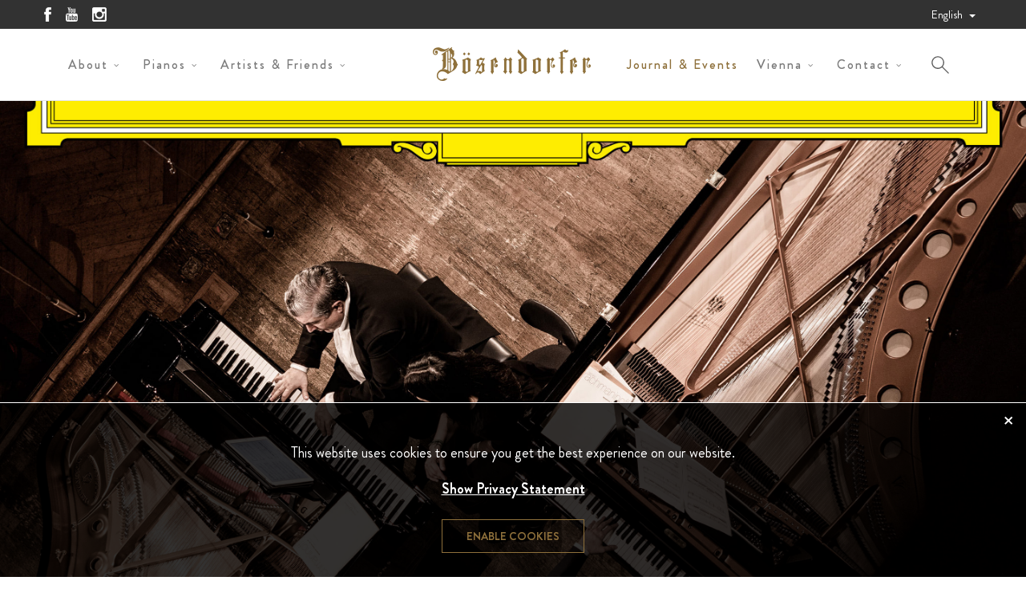

--- FILE ---
content_type: text/html; charset=UTF-8
request_url: https://www.boesendorfer.com/en/news/trifonov-babayan-cd-neuerscheinung
body_size: 6497
content:
<!DOCTYPE html><html lang="en"><!--
	This website is powered by Neos, the Open Source Content Application Platform licensed under the GNU/GPL.
	Neos is based on Flow, a powerful PHP application framework licensed under the MIT license.

	More information and contribution opportunities at https://www.neos.io
-->
<head><meta charset="UTF-8" />
        <meta name="viewport" content="width=device-width, initial-scale=1.0">
        <meta http-equiv="X-UA-Compatible" content="IE=edge">
    
        <link rel="stylesheet" href="https://www.boesendorfer.com/_Resources/Static/Packages/Diu.Templates/bootstrap-3.3.6-dist/css/bootstrap.min.css"/>
        <link rel="stylesheet" href="https://www.boesendorfer.com/_Resources/Static/Packages/Diu.Templates/tablesorter-2.31.3/theme.default.min.css"/>

        

        

        <link rel="stylesheet" href="https://www.boesendorfer.com/_Resources/Static/Packages/Diu.Templates/Styles/styles.min.css?v20240828123942"/>
        <link rel="shortcut icon" href="https://www.boesendorfer.com/_Resources/Static/Packages/Diu.Templates/Images/favicon.ico">

        <script>
            window.readyStack = [];
        </script>
    <title>Album Neuerscheinung: Babayan - Trifonov - Journal & Events - Bösendorfer</title><meta name="robots" content="index,follow" /><link rel="canonical" href="https://www.boesendorfer.com/en/news/trifonov-babayan-cd-neuerscheinung" /><link rel="alternate" hreflang="x-default" href="https://www.boesendorfer.com/de/news/trifonov-babayan-cd-neuerscheinung" /><link rel="alternate" hreflang="de" href="https://www.boesendorfer.com/de/news/trifonov-babayan-cd-neuerscheinung" /><link rel="alternate" hreflang="en" href="https://www.boesendorfer.com/en/news/trifonov-babayan-cd-neuerscheinung" /><meta name="twitter:card" content="summary" /><meta name="twitter:title" content="Album Neuerscheinung: Babayan - Trifonov" /><meta name="twitter:url" content="https://www.boesendorfer.com/en/news/trifonov-babayan-cd-neuerscheinung" /><meta property="og:type" content="website" /><meta property="og:title" content="Album Neuerscheinung: Babayan - Trifonov" /><meta property="og:site_name" content="Home" /><meta property="og:locale" content="en" /><meta property="og:url" content="https://www.boesendorfer.com/en/news/trifonov-babayan-cd-neuerscheinung" /><script type="application/ld+json">{"@context":"http:\/\/schema.org","@type":"BreadcrumbList","itemListElement":[{"@type":"ListItem","position":1,"name":"Home","item":"https:\/\/www.boesendorfer.com\/en"},{"@type":"ListItem","position":2,"name":"Journal & Events","item":"https:\/\/www.boesendorfer.com\/en\/news"},{"@type":"ListItem","position":3,"name":"Album Neuerscheinung: Babayan - Trifonov","item":"https:\/\/www.boesendorfer.com\/en\/news\/trifonov-babayan-cd-neuerscheinung"}]}</script></head><body class="article">
    <nav class="menu">
        


<div id="shrink-container">
    <nav class="meta">
        <div class="container">
            <div class="row">
                <div class="meta-column col-sm-4 hidden-xs social-media">
                    <a target="_blank" href="https://www.facebook.com/Boesendorferofficial/?fref=ts">
    <img
            src="https://www.boesendorfer.com/_Resources/Static/Packages/Diu.Templates/Images/facebook-white.png"
            alt="Facebook" title="Facebook" /></a>
<a target="_blank" href="https://www.youtube.com/channel/UCXYDOD6D4MfzL1M2F-ZIaXQ">
    <img
            src="https://www.boesendorfer.com/_Resources/Static/Packages/Diu.Templates/Images/youtube-white.png"
            alt="Youtube" title="Youtube" /></a>
<a target="_blank" href="https://www.instagram.com/boesendorferofficial">
    <img
            src="https://www.boesendorfer.com/_Resources/Static/Packages/Diu.Templates/Images/instagram-white.png"
            alt="Instagram" title="Instagram" /></a>
                </div>
                <div class="meta-column col-xs-12 col-sm-8">
                    <div class="pull-right">
                        

<span class="menu">
    
</span>

                        





<div class="dropdown language-selection">
    <button class="btn btn-default dropdown-toggle" type="button" id="language-selection-button" data-toggle="dropdown" aria-haspopup="true" aria-expanded="true">
        
            
        
            
                English
            
        
            
        
            
        
            
        
            
        
            
        
            
        
            
        
        <span class="caret"></span>
    </button>
    <ul class="dropdown-menu dropdown-menu-right" aria-labelledby="language-selection-button">
        
        
            
                
                    
                        <li class="language-de"><a href="/de/news/trifonov-babayan-cd-neuerscheinung">Deutsch</a></li>
                        
                    
                
            
                
                    
                
            
                
                    
                        <li class="language-it"><a href="/it">Italiano</a></li>
                        
                    
                
            
                
                    
                        <li class="language-ja"><a href="/ja">日本語</a></li>
                        
                    
                
            
                
                    
                        <li class="language-ru"><a href="/ru">Pусский</a></li>
                        
                    
                
            
                
                    
                        <li class="language-fr"><a href="/fr">Français</a></li>
                        
                    
                
            
                
                    
                        <li class="language-ko"><a href="/ko">한국어</a></li>
                        
                    
                
            
                
                    
                        <li class="language-pl"><a href="/pl">Polski</a></li>
                        
                    
                
            
                
                    
                        <li class="language-es"><a href="/es">Español</a></li>
                        
                    
                
            
            <li><a href="https://boesendorfer.cn/">‎中文</a></li>
        
    </ul>
</div>

                    </div>
                </div>
            </div>
        </div>
    </nav>
    <nav class="menu">
        <div class="nav_container">
            <div class="container">
                <div id="main_navigation">
                    
            <ul class="sub_menu left main">
                
                    
                    <li class="menu-item has-children">
                        <a class="normal" href="/en/about">About</a>
                        
                            
            <ul class="sub_menu">
                

                    <li class="menu-item no-children">
                        <a class="normal" href="/en/about/viennese-craftsmanship">Viennese Craftsmanship</a>
                        
                    </li>

                

                    <li class="menu-item no-children">
                        <a class="normal" href="/en/about/history-1">History</a>
                        
                    </li>

                
            </ul>
        
                        
                     </li>
                    
                
                    
                    <li class="menu-item has-children">
                        <a class="normal" href="/en/pianos/pianos">Pianos</a>
                        
                            
            <ul class="sub_menu">
                

                    <li class="menu-item has-children">
                        <a class="normal" href="/en/pianos/pianos">Bösendorfer Grands and Uprights</a>
                        
                            
            <ul class="sub_menu">
                

                    <li class="menu-item no-children">
                        <a class="normal" href="/en/pianos/pianos/grand-upright-120">Grand Upright 120</a>
                        
                    </li>

                

                    <li class="menu-item no-children">
                        <a class="normal" href="/en/pianos/pianos/grand-upright-130">Grand Upright 130</a>
                        
                    </li>

                

                    <li class="menu-item no-children">
                        <a class="normal" href="/en/pianos/pianos/grand-piano-170">Grand Piano 170VC</a>
                        
                    </li>

                

                    <li class="menu-item no-children">
                        <a class="normal" href="/en/pianos/pianos/grandpiano-185VC">Grand Piano 185VC</a>
                        
                    </li>

                

                    <li class="menu-item no-children">
                        <a class="normal" href="/en/pianos/pianos/grand-piano-200">Grand Piano 200</a>
                        
                    </li>

                

                    <li class="menu-item no-children">
                        <a class="normal" href="/en/pianos/pianos/grand-piano-214VC">Grand Piano 214VC</a>
                        
                    </li>

                

                    <li class="menu-item no-children">
                        <a class="normal" href="/en/pianos/pianos/grand-piano-225">Grand Piano 225</a>
                        
                    </li>

                

                    <li class="menu-item no-children">
                        <a class="normal" href="/en/pianos/pianos/concert-grand-230vc">Concert Grand 230VC</a>
                        
                    </li>

                

                    <li class="menu-item no-children">
                        <a class="normal" href="/en/pianos/pianos/concert-grand-280VC">Concert Grand 280VC</a>
                        
                    </li>

                

                    <li class="menu-item no-children">
                        <a class="normal" href="/en/pianos/pianos/Concert-Grand-290-Imperial">Concert Grand 290 Imperial</a>
                        
                    </li>

                
            </ul>
        
                        
                    </li>

                

                    <li class="menu-item has-children">
                        <a class="normal" href="/en/pianos/collectors-item">Collector's Item</a>
                        
                            
            <ul class="sub_menu">
                

                    <li class="menu-item no-children">
                        <a class="normal" href="/en/pianos/collectors-item/the-great-wave-off-kanagawa">The Great Wave off Kanagawa</a>
                        
                    </li>

                

                    <li class="menu-item no-children">
                        <a class="normal" href="/en/pianos/collectors-item/treeoflife">Tree of Life</a>
                        
                    </li>

                

                    <li class="menu-item no-children">
                        <a class="normal" href="/en/pianos/collectors-item/camellia">Camellia</a>
                        
                    </li>

                

                    <li class="menu-item no-children">
                        <a class="normal" href="/en/pianos/collectors-item/secession">Secession</a>
                        
                    </li>

                

                    <li class="menu-item no-children">
                        <a class="normal" href="/en/pianos/collectors-item/beethoven">250 Years Beethoven</a>
                        
                    </li>

                

                    <li class="menu-item no-children">
                        <a class="normal" href="/en/pianos/collectors-item/oscar-peterson">Oscar Peterson</a>
                        
                    </li>

                

                    <li class="menu-item no-children">
                        <a class="normal" href="/en/pianos/collectors-item/jean-cocteau">Cocteau</a>
                        
                    </li>

                
            </ul>
        
                        
                    </li>

                

                    <li class="menu-item has-children">
                        <a class="normal" href="/en/pianos/ultimate-design">Ultimate Design</a>
                        
                            
            <ul class="sub_menu">
                

                    <li class="menu-item no-children">
                        <a class="normal" href="/en/pianos/ultimate-design/grand-audi">Audi</a>
                        
                    </li>

                

                    <li class="menu-item no-children">
                        <a class="normal" href="/en/pianos/ultimate-design/grand-porsche">Porsche</a>
                        
                    </li>

                

                    <li class="menu-item no-children">
                        <a class="normal" href="/en/pianos/ultimate-design/grand-edge">Edge</a>
                        
                    </li>

                

                    <li class="menu-item no-children">
                        <a class="normal" href="/en/pianos/ultimate-design/grand-baroque">Baroque</a>
                        
                    </li>

                

                    <li class="menu-item no-children">
                        <a class="normal" href="/en/pianos/ultimate-design/grand-louisXVI">Louis XVI</a>
                        
                    </li>

                

                    <li class="menu-item no-children">
                        <a class="normal" href="/en/pianos/ultimate-design/grand-vienna">Vienna</a>
                        
                    </li>

                

                    <li class="menu-item no-children">
                        <a class="normal" href="/en/pianos/ultimate-design/grand-audi-1-1">Liszt</a>
                        
                    </li>

                

                    <li class="menu-item no-children">
                        <a class="normal" href="/en/pianos/ultimate-design/grand-strauss">Strauss</a>
                        
                    </li>

                
            </ul>
        
                        
                    </li>

                

                    <li class="menu-item no-children">
                        <a class="normal" href="/en/pianos/disklavier-edition">Disklavier Edition</a>
                        
                    </li>

                

                    <li class="menu-item no-children">
                        <a class="normal" href="/en/pianos/silent-edition">Silent Edition</a>
                        
                    </li>

                
            </ul>
        
                        
                     </li>
                    
                
                    
                    <li class="menu-item has-children">
                        <a class="normal" href="/en/artists">Artists & Friends</a>
                        
                            
            <ul class="sub_menu">
                

                    <li class="menu-item no-children">
                        <a class="normal" href="/en/artists/gu-jieting-1">Gu Jieting (China)</a>
                        
                    </li>

                
            </ul>
        
                        
                     </li>
                    
                
                    
                
                    
                
                    
                
            </ul>
            <div class="header_logo">
                <a href="/en">
                    <img src="https://www.boesendorfer.com/_Resources/Static/Packages/Diu.Templates/Images/logo_inverted.png" alt="Bösendorfer" class="default"/>
                    <img src="https://www.boesendorfer.com/_Resources/Static/Packages/Diu.Templates/Images/logo.png" alt="Bösendorfer" class="default_inverted"/>
                </a>
            </div>
            <ul class="sub_menu right main">
                
                    
                
                    
                
                    
                
                    
                        <li class="menu-item no-children">
                            <a class="active" href="/en/news">Journal & Events</a>
                            
                        </li>
                    
                
                    
                        <li class="menu-item has-children">
                            <a class="normal" href="/en/vienna">Vienna</a>
                            
                                
            <ul class="sub_menu">
                

                    <li class="menu-item no-children">
                        <a class="normal" href="/en/vienna/salon">Bösendorfer Salon</a>
                        
                    </li>

                

                    <li class="menu-item no-children">
                        <a class="normal" href="/en/vienna/boesendorfer-cycle">Bösendorfer cycle at the House of Engineers</a>
                        
                    </li>

                

                    <li class="menu-item no-children">
                        <a class="normal" href="/en/vienna/service">Service</a>
                        
                    </li>

                
            </ul>
        
                            
                        </li>
                    
                
                    
                        <li class="menu-item has-children">
                            <a class="normal" href="/en/contact">Contact</a>
                            
                                
            <ul class="sub_menu">
                

                    <li class="menu-item no-children">
                        <a class="normal" href="/en/dealer-locator">Dealer Locator</a>
                        
                    </li>

                

                    <li class="menu-item no-children">
                        <a class="normal" href="/en/contact/imprint">Imprint</a>
                        
                    </li>

                
            </ul>
        
                            
                        </li>
                    
                
            </ul>
        
                    <div class="search_icon">
                        <svg class="icon" x="0px" y="0px" viewBox="0 0 75 75">
                            <path d="M55.5,53.9L42.8,41.2C47.2,35.9,47,28,42,23.1c-2.5-2.5-5.9-3.9-9.5-3.9s-7,1.4-9.5,3.9c-2.5,2.5-3.9,5.9-3.9,9.5  s1.4,7,3.9,9.5c2.5,2.5,5.9,3.9,9.5,3.9c3.2,0,6.2-1.1,8.7-3.2l12.7,12.8c0.2,0.2,0.5,0.3,0.8,0.3c0.3,0,0.6-0.1,0.8-0.3  C56,55.1,56,54.4,55.5,53.9z M24.7,40.4c-2.1-2.1-3.3-4.9-3.3-7.9c0-3,1.2-5.8,3.3-7.9c2.1-2.1,4.9-3.3,7.9-3.3c3,0,5.8,1.2,7.9,3.3  c4.3,4.4,4.3,11.4,0,15.8c-2.1,2.1-4.9,3.3-7.9,3.3C29.6,43.7,26.8,42.5,24.7,40.4z"/>
                        </svg>
                    </div>
                </div>
            </div>
        </div>

        <div class="nav_container_responsive">
            <div class="header_logo">
                <a href="/en">
                    <img src="https://www.boesendorfer.com/_Resources/Static/Packages/Diu.Templates/Images/logo_inverted.png" alt="Bösendorfer"/>
                </a>
            </div>
            <div class="mobile_menu_toggler">
                <button type="button" class="navbar-toggle collapsed" id="menu_toggle">
                    <span class="sr-only">Toggle navigation</span>
                    <span class="icon-bar"></span>
                    <span class="icon-bar"></span>
                    <span class="icon-bar"></span>
                </button>
            </div>
        </div>

        

        
    </nav>
</div>
    </nav>

    <div class="content">


        <div class="article-content">
            
                

                        
                                <div class="title-container hide-header-content" style="background-image: url(https://www.boesendorfer.com/_Resources/Persistent/c1b92c01dc03ec71932dd61213247928e02146ff/Daniil-Trifonov-Rachmaninoff-for-Two-CD-Album-506872-430149-2875x2875.jpg);">
                                    <h1>Album Neuerscheinung: Babayan - Trifonov</h1>
                                    <hr>
                                </div>
                            

                    

                <div class="container">
                    <div class="col-md-12 main-col">
                        <div class="title-text-box">

                            <h3>Rachmaninoff for Two</h3>
                            <hr>
                            <p>"Eine Apotheose des Klavierduos"<br>- Rondo Magazin<br><br>"Das eingespielte Duo zeigt einmal mehr, dass sie mit zwei Klavieren ein unglaublich breites Farbspektrum schaffen können, in dem man sich beim Hören verliert. Auf ihrem neuen Album treiben sie sich gegenseitig an und strahlen nur so vor Virtuosität, bevor sie im nächsten Moment taumelnd über die Tasten schweben."&nbsp;<br>- Helene Conrad, NDR Kultur</p>

                        </div>
                    </div>
                </div>

            
        </div>

        <div class="additional-content"><div class="neos-contentcollection">



        <section class="cols_1 " style="background-color: #fff">
    
    <div class="container  ">
        <div class="col-md-12">
            <div class="neos-contentcollection">
<div class="neos-nodetypes-text">
	<div><p>Die beiden Klaviervirtuosen Daniil Trifonov und Sergei Babayan feiern Rachmaninoffs 150. Geburtstag mit einem Doppelalbum mit seinen schönsten Kompositionen für zwei Pianos. Es enthält die Suiten Nr. 1 &amp; 2, Rachmaninoffs symphonische Tänze und Trifonovs Transkription des Adagio aus Rachmaninoffs zweiter Symphonie.</p><p>Die Aufnahme fand im Sommer 2023 im Wiener Konzerthaus statt, anschließend an ein fulminantes Konzert im Rahmen der gemeinsamen Konzerttournee. Auf diesem Album kombinieren die beiden Pianisten nicht nur ihre musikalische Meisterschaft, sondern auch die der bedeutendsten Klavierhersteller Bösendorfer und Steinway. Daniil Trifonov am Bösendorfer und Sergei Babayan am Steinway Konzertfügel des Konzerthauses entfachen ein regelrechtes klangliches Farbenfeuer. Erschienen ist das Album sowohl auf CD als auch digital am 29. März 2024 bei Deutsche Grammophon.</p></div>
</div></div>
        </div>
    </div>
</section>


<section class="spacer" style="background-color: #fff">
    <div class="row"></div>
</section>




        <section class="cols_1 " style="background-color: #fff">
    
    <div class="container  fullwidth ">
        <div class="col-md-12">
            <div class="neos-contentcollection">

<section class="spacer" style="background-color: #fff">
    <div class="row"></div>
</section>
</div>
        </div>
    </div>
</section>




        <section class="cols_1 " style="background-color: #fff">
    
    <div class="container  fullwidth ">
        <div class="col-md-12">
            <div class="neos-contentcollection">
<div class="neos-nodetypes-text">
	<div><p>Quellen: deutschegrammophon.com, rondomagazin.de, ndr.de</p><p>Instrumente: Bösendorfer 280 VC; Steinway D</p></div>
</div></div>
        </div>
    </div>
</section>
</div></div>

        <div class="secondary-footer clearfix">
    <div class="col-md-5 col-lg-5 prev-link">
        
            <a href="/en/news/Saskia-Girogini-Liszt-Consolations-1">
                <i class="fa fa-long-arrow-left"></i>
                <span class="link-info">previous article</span>
                <span class="link-label">CD-Presentation: Saskia Giorgini</span>
            </a>
        
    </div>

    <div class="col-md-2 col-lg-2">
        <div class="social">
            
            
            
            
            
            
        </div>
    </div>

    <div class="col-md-5 col-lg-5 next-link">
        
            <a href="/en/news/klimts-enchanted-garden-tree-of-life-grand-piano">
                <span class="link-info">next article</span>
                <span class="link-label">Journal: Klimt&#039;s Enchanted Garden</span>
                <i class="fa fa-long-arrow-right"></i>
            </a>
        
    </div>
</div>

    </div>

    <footer>
        
<div class="container footer-copyright">
    <div class="row">
        <div class="col-xs-12 col-sm-12 col-md-4">

            &copy;
            2026 Copyright Bösendorfer All Rights Reserved
        </div>
        <nav class="footer-nav col-xs-12 col-sm-6 col-md-5">
            
    <ul class="nav nav-pills">
        
            <li class="normal">
                <a href="/en/contact/imprint">Imprint</a>
            </li>
        
            <li class="normal">
                <a href="/en/contact/dataprotection-policy">Data Protection</a>
            </li>
        
            <li class="normal">
                <a href="/en/contact">Contact</a>
            </li>
        
            <li class="normal">
                <a href="/en/vienna/service">Service</a>
            </li>
        
    </ul>

        </nav>
        <div class="col-xs-12 col-sm-6 col-md-3 social-media">
           <a target="_blank" href="https://www.facebook.com/Boesendorferofficial/?fref=ts">
    <img
            src="https://www.boesendorfer.com/_Resources/Static/Packages/Diu.Templates/Images/facebook-white.png"
            alt="Facebook" title="Facebook" /></a>
<a target="_blank" href="https://www.youtube.com/channel/UCXYDOD6D4MfzL1M2F-ZIaXQ">
    <img
            src="https://www.boesendorfer.com/_Resources/Static/Packages/Diu.Templates/Images/youtube-white.png"
            alt="Youtube" title="Youtube" /></a>
<a target="_blank" href="https://www.instagram.com/boesendorferofficial">
    <img
            src="https://www.boesendorfer.com/_Resources/Static/Packages/Diu.Templates/Images/instagram-white.png"
            alt="Instagram" title="Instagram" /></a>
        </div>
    </div>
</div>

    </footer>
    <nav id="nav_handheld">
        


<nav id="mobile-menu" data-label-back="Back">
    
    <ul>
        
            <li class="menu-item has-children">
                <a class="normal" href="/en/about">About</a>
                
                    
    <ul>
        
            <li class="menu-item no-children">
                <a class="normal" href="/en/about/viennese-craftsmanship">Viennese Craftsmanship</a>
                
            </li>
        
            <li class="menu-item no-children">
                <a class="normal" href="/en/about/history-1">History</a>
                
            </li>
        
    </ul>

                
            </li>
        
            <li class="menu-item has-children">
                <a class="normal" href="/en/pianos/pianos">Pianos</a>
                
                    
    <ul>
        
            <li class="menu-item has-children">
                <a class="normal" href="/en/pianos/pianos">Bösendorfer Grands and Uprights</a>
                
                    
    <ul>
        
            <li class="menu-item no-children">
                <a class="normal" href="/en/pianos/pianos/grand-upright-120">Grand Upright 120</a>
                
            </li>
        
            <li class="menu-item no-children">
                <a class="normal" href="/en/pianos/pianos/grand-upright-130">Grand Upright 130</a>
                
            </li>
        
            <li class="menu-item no-children">
                <a class="normal" href="/en/pianos/pianos/grand-piano-170">Grand Piano 170VC</a>
                
            </li>
        
            <li class="menu-item no-children">
                <a class="normal" href="/en/pianos/pianos/grandpiano-185VC">Grand Piano 185VC</a>
                
            </li>
        
            <li class="menu-item no-children">
                <a class="normal" href="/en/pianos/pianos/grand-piano-200">Grand Piano 200</a>
                
            </li>
        
            <li class="menu-item no-children">
                <a class="normal" href="/en/pianos/pianos/grand-piano-214VC">Grand Piano 214VC</a>
                
            </li>
        
            <li class="menu-item no-children">
                <a class="normal" href="/en/pianos/pianos/grand-piano-225">Grand Piano 225</a>
                
            </li>
        
            <li class="menu-item no-children">
                <a class="normal" href="/en/pianos/pianos/concert-grand-230vc">Concert Grand 230VC</a>
                
            </li>
        
            <li class="menu-item no-children">
                <a class="normal" href="/en/pianos/pianos/concert-grand-280VC">Concert Grand 280VC</a>
                
            </li>
        
            <li class="menu-item no-children">
                <a class="normal" href="/en/pianos/pianos/Concert-Grand-290-Imperial">Concert Grand 290 Imperial</a>
                
            </li>
        
    </ul>

                
            </li>
        
            <li class="menu-item has-children">
                <a class="normal" href="/en/pianos/collectors-item">Collector&#039;s Item</a>
                
                    
    <ul>
        
            <li class="menu-item no-children">
                <a class="normal" href="/en/pianos/collectors-item/the-great-wave-off-kanagawa">The Great Wave off Kanagawa</a>
                
            </li>
        
            <li class="menu-item no-children">
                <a class="normal" href="/en/pianos/collectors-item/treeoflife">Tree of Life</a>
                
            </li>
        
            <li class="menu-item no-children">
                <a class="normal" href="/en/pianos/collectors-item/camellia">Camellia</a>
                
            </li>
        
            <li class="menu-item no-children">
                <a class="normal" href="/en/pianos/collectors-item/secession">Secession</a>
                
            </li>
        
            <li class="menu-item no-children">
                <a class="normal" href="/en/pianos/collectors-item/beethoven">250 Years Beethoven</a>
                
            </li>
        
            <li class="menu-item no-children">
                <a class="normal" href="/en/pianos/collectors-item/oscar-peterson">Oscar Peterson</a>
                
            </li>
        
            <li class="menu-item no-children">
                <a class="normal" href="/en/pianos/collectors-item/jean-cocteau">Cocteau</a>
                
            </li>
        
    </ul>

                
            </li>
        
            <li class="menu-item has-children">
                <a class="normal" href="/en/pianos/ultimate-design">Ultimate Design</a>
                
                    
    <ul>
        
            <li class="menu-item no-children">
                <a class="normal" href="/en/pianos/ultimate-design/grand-audi">Audi</a>
                
            </li>
        
            <li class="menu-item no-children">
                <a class="normal" href="/en/pianos/ultimate-design/grand-porsche">Porsche</a>
                
            </li>
        
            <li class="menu-item no-children">
                <a class="normal" href="/en/pianos/ultimate-design/grand-edge">Edge</a>
                
            </li>
        
            <li class="menu-item no-children">
                <a class="normal" href="/en/pianos/ultimate-design/grand-baroque">Baroque</a>
                
            </li>
        
            <li class="menu-item no-children">
                <a class="normal" href="/en/pianos/ultimate-design/grand-louisXVI">Louis XVI</a>
                
            </li>
        
            <li class="menu-item no-children">
                <a class="normal" href="/en/pianos/ultimate-design/grand-vienna">Vienna</a>
                
            </li>
        
            <li class="menu-item no-children">
                <a class="normal" href="/en/pianos/ultimate-design/grand-audi-1-1">Liszt</a>
                
            </li>
        
            <li class="menu-item no-children">
                <a class="normal" href="/en/pianos/ultimate-design/grand-strauss">Strauss</a>
                
            </li>
        
    </ul>

                
            </li>
        
            <li class="menu-item no-children">
                <a class="normal" href="/en/pianos/disklavier-edition">Disklavier Edition</a>
                
            </li>
        
            <li class="menu-item no-children">
                <a class="normal" href="/en/pianos/silent-edition">Silent Edition</a>
                
            </li>
        
    </ul>

                
            </li>
        
            <li class="menu-item has-children">
                <a class="normal" href="/en/artists">Artists &amp; Friends</a>
                
                    
    <ul>
        
            <li class="menu-item no-children">
                <a class="normal" href="/en/artists/gu-jieting-1">Gu Jieting (China)</a>
                
            </li>
        
    </ul>

                
            </li>
        
            <li class="menu-item no-children">
                <a class="active" href="/en/news">Journal &amp; Events</a>
                
            </li>
        
            <li class="menu-item has-children">
                <a class="normal" href="/en/vienna">Vienna</a>
                
                    
    <ul>
        
            <li class="menu-item no-children">
                <a class="normal" href="/en/vienna/salon">Bösendorfer Salon</a>
                
            </li>
        
            <li class="menu-item no-children">
                <a class="normal" href="/en/vienna/boesendorfer-cycle">Bösendorfer cycle at the House of Engineers</a>
                
            </li>
        
            <li class="menu-item no-children">
                <a class="normal" href="/en/vienna/service">Service</a>
                
            </li>
        
    </ul>

                
            </li>
        
            <li class="menu-item has-children">
                <a class="normal" href="/en/contact">Contact</a>
                
                    
    <ul>
        
            <li class="menu-item no-children">
                <a class="normal" href="/en/dealer-locator">Dealer Locator</a>
                
            </li>
        
            <li class="menu-item no-children">
                <a class="normal" href="/en/contact/imprint">Imprint</a>
                
            </li>
        
    </ul>

                
            </li>
        
    </ul>


    <ul class="nav_handheld_search_container">
        <li class="nav_handheld_search">
            <form class="nav_handheld_search_form"  method="get" action="/en/search-results">
                <button type="submit" class="submit_search"><span class="glyphicon glyphicon-search" aria-hidden="true"></span></button>
                <input type="text" class="nav_search_input" name="searchTerms" value="" placeholder="Search for…">
            </form>
        </li>
    </ul>
</nav>



    </nav>
    <div class="search_desktop">
        <div class="layer"></div>
<div class="search_desktop_wrapper">
    <div class="search_desktop_container">
        <form class="search_form_desktop" method="get" action="/en/search-results">
            <button type="submit" class="submit_search">
                <svg class"icon" x="0px" y="0px" viewBox="0 0 75 75">
                    <path d="M55.5,53.9L42.8,41.2C47.2,35.9,47,28,42,23.1c-2.5-2.5-5.9-3.9-9.5-3.9s-7,1.4-9.5,3.9c-2.5,2.5-3.9,5.9-3.9,9.5  s1.4,7,3.9,9.5c2.5,2.5,5.9,3.9,9.5,3.9c3.2,0,6.2-1.1,8.7-3.2l12.7,12.8c0.2,0.2,0.5,0.3,0.8,0.3c0.3,0,0.6-0.1,0.8-0.3  C56,55.1,56,54.4,55.5,53.9z M24.7,40.4c-2.1-2.1-3.3-4.9-3.3-7.9c0-3,1.2-5.8,3.3-7.9c2.1-2.1,4.9-3.3,7.9-3.3c3,0,5.8,1.2,7.9,3.3  c4.3,4.4,4.3,11.4,0,15.8c-2.1,2.1-4.9,3.3-7.9,3.3C29.6,43.7,26.8,42.5,24.7,40.4z"/>
                </svg>
            </button>
            <input type="text" class="desktop_search_input" value="" name="searchTerms" placeholder="Search for…">
        </form>
    </div>
</div>
<div class="search_desktop_close">
    <span></span>
    <span></span>
</div>

    </div>
    <div class="back_to_top">
        <span class="glyphicon glyphicon-arrow-up" aria-hidden="true"></span>
    </div>

    <script src='https://www.boesendorfer.com/_Resources/Static/Packages/Diu.Templates/JavaScript/jquery-1.12.4.min.js'></script>
    <script src='https://www.boesendorfer.com/_Resources/Static/Packages/Diu.Templates/bootstrap-3.3.6-dist/js/bootstrap.min.js'></script>
    <script src='https://www.boesendorfer.com/_Resources/Static/Packages/Diu.Templates/tablesorter-2.31.3/jquery.tablesorter.min.js'></script>
    <script src='https://www.boesendorfer.com/_Resources/Static/Packages/Diu.Templates/JavaScript/scripts.min.js?v20240828123942'></script>

    <script type="text/javascript">
        jQuery(function($) {

            var infoLinkLabel = 'Show Privacy Statement' ;
            var acceptButtonLabel = 'Enable cookies';
            var message = 'This website uses cookies to ensure you get the best experience on our website.';
            var loadInfo = 'We use Google\'s recaptcha to prevent abuse of this form. You can only submit this form if you <a href="#" class="show-cookie-consent-popup">accept cookies</a>.';
            var privacyLink = '/' + $('html').attr('lang') + '/cookie-data-protection';

            var $recaptcha = $('.g-recaptcha');
            $recaptcha.append('<div class="cookie-consent-load-info">' + loadInfo + '</div>');

            console.log('add cookie listener');
            $('body').on('teha.cookie.consent', function () {
                // console.log('teha.cookie.consent - load google analytics');
                (function (i, s, o, g, r, a, m) {
                    i['GoogleAnalyticsObject'] = r;
                    i[r] = i[r] || function () {
                        (i[r].q = i[r].q || []).push(arguments)
                    }, i[r].l = 1 * new Date();
                    a = s.createElement(o),
                        m = s.getElementsByTagName(o)[0];
                    a.async = 1;
                    a.src = g;
                    m.parentNode.insertBefore(a, m)
                })(window, document, 'script', 'https://www.google-analytics.com/analytics.js', 'ga');

                ga('create', 'UA-90759769-1', 'auto');
                ga('set', 'anonymizeIp', true);
                ga('send', 'pageview');

                if ($recaptcha.length > 0) {
                    // console.log('Found recaptcha form field - load google recaptcha api');
                    $recaptcha.empty();
                    var m = document.createElement('script');
                    m.async = 1;
                    m.defer = 1;
                    m.src = 'https://www.google.com/recaptcha/api.js';
                    document.body.appendChild(m);
                }
            });

            skCookieConsent({
                debug: false,
                infoLinkUrl: privacyLink,
                acceptButtonTemplate: '<button type="button" class="btn btn-primary cookie-consent-accept-button">%label%</button>',
                infoLinkLabel: infoLinkLabel,
                acceptButtonLabel: acceptButtonLabel,
                message: message
            });
        });

    </script>
<script data-neos-node="/sites/boesendorfer/node-57d14ac444b80/node-7q7hnijocyduu@live;language=en,de" src="https://www.boesendorfer.com/_Resources/Static/Packages/Neos.Neos/JavaScript/LastVisitedNode.js" async></script></body></html>

--- FILE ---
content_type: text/css
request_url: https://www.boesendorfer.com/_Resources/Static/Packages/Diu.Templates/Styles/styles.min.css?v20240828123942
body_size: 19926
content:
/*!
 *  Font Awesome 4.6.3 by @davegandy - http://fontawesome.io - @fontawesome
 *  License - http://fontawesome.io/license (Font: SIL OFL 1.1, CSS: MIT License)
 */@font-face{font-family:FontAwesome;src:url(../font-awesome-4.6.3/fonts/fontawesome-webfont.eot?v=4.6.3);src:url(../font-awesome-4.6.3/fonts/fontawesome-webfont.eot?#iefix&v=4.6.3) format('embedded-opentype'),url(../font-awesome-4.6.3/fonts/fontawesome-webfont.woff2?v=4.6.3) format('woff2'),url(../font-awesome-4.6.3/fonts/fontawesome-webfont.woff?v=4.6.3) format('woff'),url(../font-awesome-4.6.3/fonts/fontawesome-webfont.ttf?v=4.6.3) format('truetype'),url(../font-awesome-4.6.3/fonts/fontawesome-webfont.svg?v=4.6.3#fontawesomeregular) format('svg');font-weight:400;font-style:normal}.fa{display:inline-block;font:normal normal normal 14px/1 FontAwesome;font-size:inherit;text-rendering:auto;-webkit-font-smoothing:antialiased;-moz-osx-font-smoothing:grayscale}.fa-lg{font-size:1.33333333em;line-height:.75em;vertical-align:-15%}.fa-2x{font-size:2em}.fa-3x{font-size:3em}.fa-4x{font-size:4em}.fa-5x{font-size:5em}.fa-fw{width:1.28571429em;text-align:center}.fa-ul{padding-left:0;margin-left:2.14285714em;list-style-type:none}.fa-ul>li{position:relative}.fa-li{position:absolute;left:-2.14285714em;width:2.14285714em;top:.14285714em;text-align:center}.fa-li.fa-lg{left:-1.85714286em}.fa-border{padding:.2em .25em .15em;border:solid .08em #eee;border-radius:.1em}.fa-pull-left{float:left}.fa-pull-right{float:right}.fa.fa-pull-left{margin-right:.3em}.fa.fa-pull-right{margin-left:.3em}.pull-right{float:right}.pull-left{float:left}.fa.pull-left{margin-right:.3em}.fa.pull-right{margin-left:.3em}.fa-spin{animation:fa-spin 2s infinite linear}.fa-pulse{animation:fa-spin 1s infinite steps(8)}@keyframes fa-spin{0%{transform:rotate(0)}100%{transform:rotate(359deg)}}.fa-rotate-90{transform:rotate(90deg)}.fa-rotate-180{transform:rotate(180deg)}.fa-rotate-270{transform:rotate(270deg)}.fa-flip-horizontal{transform:scale(-1,1)}.fa-flip-vertical{transform:scale(1,-1)}:root .fa-flip-horizontal,:root .fa-flip-vertical,:root .fa-rotate-180,:root .fa-rotate-270,:root .fa-rotate-90{filter:none}.fa-stack{position:relative;display:inline-block;width:2em;height:2em;line-height:2em;vertical-align:middle}.fa-stack-1x,.fa-stack-2x{position:absolute;left:0;width:100%;text-align:center}.fa-stack-1x{line-height:inherit}.fa-stack-2x{font-size:2em}.fa-inverse{color:#fff}.fa-glass:before{content:"\f000"}.fa-music:before{content:"\f001"}.fa-search:before{content:"\f002"}.fa-envelope-o:before{content:"\f003"}.fa-heart:before{content:"\f004"}.fa-star:before{content:"\f005"}.fa-star-o:before{content:"\f006"}.fa-user:before{content:"\f007"}.fa-film:before{content:"\f008"}.fa-th-large:before{content:"\f009"}.fa-th:before{content:"\f00a"}.fa-th-list:before{content:"\f00b"}.fa-check:before{content:"\f00c"}.fa-close:before,.fa-remove:before,.fa-times:before{content:"\f00d"}.fa-search-plus:before{content:"\f00e"}.fa-search-minus:before{content:"\f010"}.fa-power-off:before{content:"\f011"}.fa-signal:before{content:"\f012"}.fa-cog:before,.fa-gear:before{content:"\f013"}.fa-trash-o:before{content:"\f014"}.fa-home:before{content:"\f015"}.fa-file-o:before{content:"\f016"}.fa-clock-o:before{content:"\f017"}.fa-road:before{content:"\f018"}.fa-download:before{content:"\f019"}.fa-arrow-circle-o-down:before{content:"\f01a"}.fa-arrow-circle-o-up:before{content:"\f01b"}.fa-inbox:before{content:"\f01c"}.fa-play-circle-o:before{content:"\f01d"}.fa-repeat:before,.fa-rotate-right:before{content:"\f01e"}.fa-refresh:before{content:"\f021"}.fa-list-alt:before{content:"\f022"}.fa-lock:before{content:"\f023"}.fa-flag:before{content:"\f024"}.fa-headphones:before{content:"\f025"}.fa-volume-off:before{content:"\f026"}.fa-volume-down:before{content:"\f027"}.fa-volume-up:before{content:"\f028"}.fa-qrcode:before{content:"\f029"}.fa-barcode:before{content:"\f02a"}.fa-tag:before{content:"\f02b"}.fa-tags:before{content:"\f02c"}.fa-book:before{content:"\f02d"}.fa-bookmark:before{content:"\f02e"}.fa-print:before{content:"\f02f"}.fa-camera:before{content:"\f030"}.fa-font:before{content:"\f031"}.fa-bold:before{content:"\f032"}.fa-italic:before{content:"\f033"}.fa-text-height:before{content:"\f034"}.fa-text-width:before{content:"\f035"}.fa-align-left:before{content:"\f036"}.fa-align-center:before{content:"\f037"}.fa-align-right:before{content:"\f038"}.fa-align-justify:before{content:"\f039"}.fa-list:before{content:"\f03a"}.fa-dedent:before,.fa-outdent:before{content:"\f03b"}.fa-indent:before{content:"\f03c"}.fa-video-camera:before{content:"\f03d"}.fa-image:before,.fa-photo:before,.fa-picture-o:before{content:"\f03e"}.fa-pencil:before{content:"\f040"}.fa-map-marker:before{content:"\f041"}.fa-adjust:before{content:"\f042"}.fa-tint:before{content:"\f043"}.fa-edit:before,.fa-pencil-square-o:before{content:"\f044"}.fa-share-square-o:before{content:"\f045"}.fa-check-square-o:before{content:"\f046"}.fa-arrows:before{content:"\f047"}.fa-step-backward:before{content:"\f048"}.fa-fast-backward:before{content:"\f049"}.fa-backward:before{content:"\f04a"}.fa-play:before{content:"\f04b"}.fa-pause:before{content:"\f04c"}.fa-stop:before{content:"\f04d"}.fa-forward:before{content:"\f04e"}.fa-fast-forward:before{content:"\f050"}.fa-step-forward:before{content:"\f051"}.fa-eject:before{content:"\f052"}.fa-chevron-left:before{content:"\f053"}.fa-chevron-right:before{content:"\f054"}.fa-plus-circle:before{content:"\f055"}.fa-minus-circle:before{content:"\f056"}.fa-times-circle:before{content:"\f057"}.fa-check-circle:before{content:"\f058"}.fa-question-circle:before{content:"\f059"}.fa-info-circle:before{content:"\f05a"}.fa-crosshairs:before{content:"\f05b"}.fa-times-circle-o:before{content:"\f05c"}.fa-check-circle-o:before{content:"\f05d"}.fa-ban:before{content:"\f05e"}.fa-arrow-left:before{content:"\f060"}.fa-arrow-right:before{content:"\f061"}.fa-arrow-up:before{content:"\f062"}.fa-arrow-down:before{content:"\f063"}.fa-mail-forward:before,.fa-share:before{content:"\f064"}.fa-expand:before{content:"\f065"}.fa-compress:before{content:"\f066"}.fa-plus:before{content:"\f067"}.fa-minus:before{content:"\f068"}.fa-asterisk:before{content:"\f069"}.fa-exclamation-circle:before{content:"\f06a"}.fa-gift:before{content:"\f06b"}.fa-leaf:before{content:"\f06c"}.fa-fire:before{content:"\f06d"}.fa-eye:before{content:"\f06e"}.fa-eye-slash:before{content:"\f070"}.fa-exclamation-triangle:before,.fa-warning:before{content:"\f071"}.fa-plane:before{content:"\f072"}.fa-calendar:before{content:"\f073"}.fa-random:before{content:"\f074"}.fa-comment:before{content:"\f075"}.fa-magnet:before{content:"\f076"}.fa-chevron-up:before{content:"\f077"}.fa-chevron-down:before{content:"\f078"}.fa-retweet:before{content:"\f079"}.fa-shopping-cart:before{content:"\f07a"}.fa-folder:before{content:"\f07b"}.fa-folder-open:before{content:"\f07c"}.fa-arrows-v:before{content:"\f07d"}.fa-arrows-h:before{content:"\f07e"}.fa-bar-chart-o:before,.fa-bar-chart:before{content:"\f080"}.fa-twitter-square:before{content:"\f081"}.fa-facebook-square:before{content:"\f082"}.fa-camera-retro:before{content:"\f083"}.fa-key:before{content:"\f084"}.fa-cogs:before,.fa-gears:before{content:"\f085"}.fa-comments:before{content:"\f086"}.fa-thumbs-o-up:before{content:"\f087"}.fa-thumbs-o-down:before{content:"\f088"}.fa-star-half:before{content:"\f089"}.fa-heart-o:before{content:"\f08a"}.fa-sign-out:before{content:"\f08b"}.fa-linkedin-square:before{content:"\f08c"}.fa-thumb-tack:before{content:"\f08d"}.fa-external-link:before{content:"\f08e"}.fa-sign-in:before{content:"\f090"}.fa-trophy:before{content:"\f091"}.fa-github-square:before{content:"\f092"}.fa-upload:before{content:"\f093"}.fa-lemon-o:before{content:"\f094"}.fa-phone:before{content:"\f095"}.fa-square-o:before{content:"\f096"}.fa-bookmark-o:before{content:"\f097"}.fa-phone-square:before{content:"\f098"}.fa-twitter:before{content:"\f099"}.fa-facebook-f:before,.fa-facebook:before{content:"\f09a"}.fa-github:before{content:"\f09b"}.fa-unlock:before{content:"\f09c"}.fa-credit-card:before{content:"\f09d"}.fa-feed:before,.fa-rss:before{content:"\f09e"}.fa-hdd-o:before{content:"\f0a0"}.fa-bullhorn:before{content:"\f0a1"}.fa-bell:before{content:"\f0f3"}.fa-certificate:before{content:"\f0a3"}.fa-hand-o-right:before{content:"\f0a4"}.fa-hand-o-left:before{content:"\f0a5"}.fa-hand-o-up:before{content:"\f0a6"}.fa-hand-o-down:before{content:"\f0a7"}.fa-arrow-circle-left:before{content:"\f0a8"}.fa-arrow-circle-right:before{content:"\f0a9"}.fa-arrow-circle-up:before{content:"\f0aa"}.fa-arrow-circle-down:before{content:"\f0ab"}.fa-globe:before{content:"\f0ac"}.fa-wrench:before{content:"\f0ad"}.fa-tasks:before{content:"\f0ae"}.fa-filter:before{content:"\f0b0"}.fa-briefcase:before{content:"\f0b1"}.fa-arrows-alt:before{content:"\f0b2"}.fa-group:before,.fa-users:before{content:"\f0c0"}.fa-chain:before,.fa-link:before{content:"\f0c1"}.fa-cloud:before{content:"\f0c2"}.fa-flask:before{content:"\f0c3"}.fa-cut:before,.fa-scissors:before{content:"\f0c4"}.fa-copy:before,.fa-files-o:before{content:"\f0c5"}.fa-paperclip:before{content:"\f0c6"}.fa-floppy-o:before,.fa-save:before{content:"\f0c7"}.fa-square:before{content:"\f0c8"}.fa-bars:before,.fa-navicon:before,.fa-reorder:before{content:"\f0c9"}.fa-list-ul:before{content:"\f0ca"}.fa-list-ol:before{content:"\f0cb"}.fa-strikethrough:before{content:"\f0cc"}.fa-underline:before{content:"\f0cd"}.fa-table:before{content:"\f0ce"}.fa-magic:before{content:"\f0d0"}.fa-truck:before{content:"\f0d1"}.fa-pinterest:before{content:"\f0d2"}.fa-pinterest-square:before{content:"\f0d3"}.fa-google-plus-square:before{content:"\f0d4"}.fa-google-plus:before{content:"\f0d5"}.fa-money:before{content:"\f0d6"}.fa-caret-down:before{content:"\f0d7"}.fa-caret-up:before{content:"\f0d8"}.fa-caret-left:before{content:"\f0d9"}.fa-caret-right:before{content:"\f0da"}.fa-columns:before{content:"\f0db"}.fa-sort:before,.fa-unsorted:before{content:"\f0dc"}.fa-sort-desc:before,.fa-sort-down:before{content:"\f0dd"}.fa-sort-asc:before,.fa-sort-up:before{content:"\f0de"}.fa-envelope:before{content:"\f0e0"}.fa-linkedin:before{content:"\f0e1"}.fa-rotate-left:before,.fa-undo:before{content:"\f0e2"}.fa-gavel:before,.fa-legal:before{content:"\f0e3"}.fa-dashboard:before,.fa-tachometer:before{content:"\f0e4"}.fa-comment-o:before{content:"\f0e5"}.fa-comments-o:before{content:"\f0e6"}.fa-bolt:before,.fa-flash:before{content:"\f0e7"}.fa-sitemap:before{content:"\f0e8"}.fa-umbrella:before{content:"\f0e9"}.fa-clipboard:before,.fa-paste:before{content:"\f0ea"}.fa-lightbulb-o:before{content:"\f0eb"}.fa-exchange:before{content:"\f0ec"}.fa-cloud-download:before{content:"\f0ed"}.fa-cloud-upload:before{content:"\f0ee"}.fa-user-md:before{content:"\f0f0"}.fa-stethoscope:before{content:"\f0f1"}.fa-suitcase:before{content:"\f0f2"}.fa-bell-o:before{content:"\f0a2"}.fa-coffee:before{content:"\f0f4"}.fa-cutlery:before{content:"\f0f5"}.fa-file-text-o:before{content:"\f0f6"}.fa-building-o:before{content:"\f0f7"}.fa-hospital-o:before{content:"\f0f8"}.fa-ambulance:before{content:"\f0f9"}.fa-medkit:before{content:"\f0fa"}.fa-fighter-jet:before{content:"\f0fb"}.fa-beer:before{content:"\f0fc"}.fa-h-square:before{content:"\f0fd"}.fa-plus-square:before{content:"\f0fe"}.fa-angle-double-left:before{content:"\f100"}.fa-angle-double-right:before{content:"\f101"}.fa-angle-double-up:before{content:"\f102"}.fa-angle-double-down:before{content:"\f103"}.fa-angle-left:before{content:"\f104"}.fa-angle-right:before{content:"\f105"}.fa-angle-up:before{content:"\f106"}.fa-angle-down:before{content:"\f107"}.fa-desktop:before{content:"\f108"}.fa-laptop:before{content:"\f109"}.fa-tablet:before{content:"\f10a"}.fa-mobile-phone:before,.fa-mobile:before{content:"\f10b"}.fa-circle-o:before{content:"\f10c"}.fa-quote-left:before{content:"\f10d"}.fa-quote-right:before{content:"\f10e"}.fa-spinner:before{content:"\f110"}.fa-circle:before{content:"\f111"}.fa-mail-reply:before,.fa-reply:before{content:"\f112"}.fa-github-alt:before{content:"\f113"}.fa-folder-o:before{content:"\f114"}.fa-folder-open-o:before{content:"\f115"}.fa-smile-o:before{content:"\f118"}.fa-frown-o:before{content:"\f119"}.fa-meh-o:before{content:"\f11a"}.fa-gamepad:before{content:"\f11b"}.fa-keyboard-o:before{content:"\f11c"}.fa-flag-o:before{content:"\f11d"}.fa-flag-checkered:before{content:"\f11e"}.fa-terminal:before{content:"\f120"}.fa-code:before{content:"\f121"}.fa-mail-reply-all:before,.fa-reply-all:before{content:"\f122"}.fa-star-half-empty:before,.fa-star-half-full:before,.fa-star-half-o:before{content:"\f123"}.fa-location-arrow:before{content:"\f124"}.fa-crop:before{content:"\f125"}.fa-code-fork:before{content:"\f126"}.fa-chain-broken:before,.fa-unlink:before{content:"\f127"}.fa-question:before{content:"\f128"}.fa-info:before{content:"\f129"}.fa-exclamation:before{content:"\f12a"}.fa-superscript:before{content:"\f12b"}.fa-subscript:before{content:"\f12c"}.fa-eraser:before{content:"\f12d"}.fa-puzzle-piece:before{content:"\f12e"}.fa-microphone:before{content:"\f130"}.fa-microphone-slash:before{content:"\f131"}.fa-shield:before{content:"\f132"}.fa-calendar-o:before{content:"\f133"}.fa-fire-extinguisher:before{content:"\f134"}.fa-rocket:before{content:"\f135"}.fa-maxcdn:before{content:"\f136"}.fa-chevron-circle-left:before{content:"\f137"}.fa-chevron-circle-right:before{content:"\f138"}.fa-chevron-circle-up:before{content:"\f139"}.fa-chevron-circle-down:before{content:"\f13a"}.fa-html5:before{content:"\f13b"}.fa-css3:before{content:"\f13c"}.fa-anchor:before{content:"\f13d"}.fa-unlock-alt:before{content:"\f13e"}.fa-bullseye:before{content:"\f140"}.fa-ellipsis-h:before{content:"\f141"}.fa-ellipsis-v:before{content:"\f142"}.fa-rss-square:before{content:"\f143"}.fa-play-circle:before{content:"\f144"}.fa-ticket:before{content:"\f145"}.fa-minus-square:before{content:"\f146"}.fa-minus-square-o:before{content:"\f147"}.fa-level-up:before{content:"\f148"}.fa-level-down:before{content:"\f149"}.fa-check-square:before{content:"\f14a"}.fa-pencil-square:before{content:"\f14b"}.fa-external-link-square:before{content:"\f14c"}.fa-share-square:before{content:"\f14d"}.fa-compass:before{content:"\f14e"}.fa-caret-square-o-down:before,.fa-toggle-down:before{content:"\f150"}.fa-caret-square-o-up:before,.fa-toggle-up:before{content:"\f151"}.fa-caret-square-o-right:before,.fa-toggle-right:before{content:"\f152"}.fa-eur:before,.fa-euro:before{content:"\f153"}.fa-gbp:before{content:"\f154"}.fa-dollar:before,.fa-usd:before{content:"\f155"}.fa-inr:before,.fa-rupee:before{content:"\f156"}.fa-cny:before,.fa-jpy:before,.fa-rmb:before,.fa-yen:before{content:"\f157"}.fa-rouble:before,.fa-rub:before,.fa-ruble:before{content:"\f158"}.fa-krw:before,.fa-won:before{content:"\f159"}.fa-bitcoin:before,.fa-btc:before{content:"\f15a"}.fa-file:before{content:"\f15b"}.fa-file-text:before{content:"\f15c"}.fa-sort-alpha-asc:before{content:"\f15d"}.fa-sort-alpha-desc:before{content:"\f15e"}.fa-sort-amount-asc:before{content:"\f160"}.fa-sort-amount-desc:before{content:"\f161"}.fa-sort-numeric-asc:before{content:"\f162"}.fa-sort-numeric-desc:before{content:"\f163"}.fa-thumbs-up:before{content:"\f164"}.fa-thumbs-down:before{content:"\f165"}.fa-youtube-square:before{content:"\f166"}.fa-youtube:before{content:"\f167"}.fa-xing:before{content:"\f168"}.fa-xing-square:before{content:"\f169"}.fa-youtube-play:before{content:"\f16a"}.fa-dropbox:before{content:"\f16b"}.fa-stack-overflow:before{content:"\f16c"}.fa-instagram:before{content:"\f16d"}.fa-flickr:before{content:"\f16e"}.fa-adn:before{content:"\f170"}.fa-bitbucket:before{content:"\f171"}.fa-bitbucket-square:before{content:"\f172"}.fa-tumblr:before{content:"\f173"}.fa-tumblr-square:before{content:"\f174"}.fa-long-arrow-down:before{content:"\f175"}.fa-long-arrow-up:before{content:"\f176"}.fa-long-arrow-left:before{content:"\f177"}.fa-long-arrow-right:before{content:"\f178"}.fa-apple:before{content:"\f179"}.fa-windows:before{content:"\f17a"}.fa-android:before{content:"\f17b"}.fa-linux:before{content:"\f17c"}.fa-dribbble:before{content:"\f17d"}.fa-skype:before{content:"\f17e"}.fa-foursquare:before{content:"\f180"}.fa-trello:before{content:"\f181"}.fa-female:before{content:"\f182"}.fa-male:before{content:"\f183"}.fa-gittip:before,.fa-gratipay:before{content:"\f184"}.fa-sun-o:before{content:"\f185"}.fa-moon-o:before{content:"\f186"}.fa-archive:before{content:"\f187"}.fa-bug:before{content:"\f188"}.fa-vk:before{content:"\f189"}.fa-weibo:before{content:"\f18a"}.fa-renren:before{content:"\f18b"}.fa-pagelines:before{content:"\f18c"}.fa-stack-exchange:before{content:"\f18d"}.fa-arrow-circle-o-right:before{content:"\f18e"}.fa-arrow-circle-o-left:before{content:"\f190"}.fa-caret-square-o-left:before,.fa-toggle-left:before{content:"\f191"}.fa-dot-circle-o:before{content:"\f192"}.fa-wheelchair:before{content:"\f193"}.fa-vimeo-square:before{content:"\f194"}.fa-try:before,.fa-turkish-lira:before{content:"\f195"}.fa-plus-square-o:before{content:"\f196"}.fa-space-shuttle:before{content:"\f197"}.fa-slack:before{content:"\f198"}.fa-envelope-square:before{content:"\f199"}.fa-wordpress:before{content:"\f19a"}.fa-openid:before{content:"\f19b"}.fa-bank:before,.fa-institution:before,.fa-university:before{content:"\f19c"}.fa-graduation-cap:before,.fa-mortar-board:before{content:"\f19d"}.fa-yahoo:before{content:"\f19e"}.fa-google:before{content:"\f1a0"}.fa-reddit:before{content:"\f1a1"}.fa-reddit-square:before{content:"\f1a2"}.fa-stumbleupon-circle:before{content:"\f1a3"}.fa-stumbleupon:before{content:"\f1a4"}.fa-delicious:before{content:"\f1a5"}.fa-digg:before{content:"\f1a6"}.fa-pied-piper-pp:before{content:"\f1a7"}.fa-pied-piper-alt:before{content:"\f1a8"}.fa-drupal:before{content:"\f1a9"}.fa-joomla:before{content:"\f1aa"}.fa-language:before{content:"\f1ab"}.fa-fax:before{content:"\f1ac"}.fa-building:before{content:"\f1ad"}.fa-child:before{content:"\f1ae"}.fa-paw:before{content:"\f1b0"}.fa-spoon:before{content:"\f1b1"}.fa-cube:before{content:"\f1b2"}.fa-cubes:before{content:"\f1b3"}.fa-behance:before{content:"\f1b4"}.fa-behance-square:before{content:"\f1b5"}.fa-steam:before{content:"\f1b6"}.fa-steam-square:before{content:"\f1b7"}.fa-recycle:before{content:"\f1b8"}.fa-automobile:before,.fa-car:before{content:"\f1b9"}.fa-cab:before,.fa-taxi:before{content:"\f1ba"}.fa-tree:before{content:"\f1bb"}.fa-spotify:before{content:"\f1bc"}.fa-deviantart:before{content:"\f1bd"}.fa-soundcloud:before{content:"\f1be"}.fa-database:before{content:"\f1c0"}.fa-file-pdf-o:before{content:"\f1c1"}.fa-file-word-o:before{content:"\f1c2"}.fa-file-excel-o:before{content:"\f1c3"}.fa-file-powerpoint-o:before{content:"\f1c4"}.fa-file-image-o:before,.fa-file-photo-o:before,.fa-file-picture-o:before{content:"\f1c5"}.fa-file-archive-o:before,.fa-file-zip-o:before{content:"\f1c6"}.fa-file-audio-o:before,.fa-file-sound-o:before{content:"\f1c7"}.fa-file-movie-o:before,.fa-file-video-o:before{content:"\f1c8"}.fa-file-code-o:before{content:"\f1c9"}.fa-vine:before{content:"\f1ca"}.fa-codepen:before{content:"\f1cb"}.fa-jsfiddle:before{content:"\f1cc"}.fa-life-bouy:before,.fa-life-buoy:before,.fa-life-ring:before,.fa-life-saver:before,.fa-support:before{content:"\f1cd"}.fa-circle-o-notch:before{content:"\f1ce"}.fa-ra:before,.fa-rebel:before,.fa-resistance:before{content:"\f1d0"}.fa-empire:before,.fa-ge:before{content:"\f1d1"}.fa-git-square:before{content:"\f1d2"}.fa-git:before{content:"\f1d3"}.fa-hacker-news:before,.fa-y-combinator-square:before,.fa-yc-square:before{content:"\f1d4"}.fa-tencent-weibo:before{content:"\f1d5"}.fa-qq:before{content:"\f1d6"}.fa-wechat:before,.fa-weixin:before{content:"\f1d7"}.fa-paper-plane:before,.fa-send:before{content:"\f1d8"}.fa-paper-plane-o:before,.fa-send-o:before{content:"\f1d9"}.fa-history:before{content:"\f1da"}.fa-circle-thin:before{content:"\f1db"}.fa-header:before{content:"\f1dc"}.fa-paragraph:before{content:"\f1dd"}.fa-sliders:before{content:"\f1de"}.fa-share-alt:before{content:"\f1e0"}.fa-share-alt-square:before{content:"\f1e1"}.fa-bomb:before{content:"\f1e2"}.fa-futbol-o:before,.fa-soccer-ball-o:before{content:"\f1e3"}.fa-tty:before{content:"\f1e4"}.fa-binoculars:before{content:"\f1e5"}.fa-plug:before{content:"\f1e6"}.fa-slideshare:before{content:"\f1e7"}.fa-twitch:before{content:"\f1e8"}.fa-yelp:before{content:"\f1e9"}.fa-newspaper-o:before{content:"\f1ea"}.fa-wifi:before{content:"\f1eb"}.fa-calculator:before{content:"\f1ec"}.fa-paypal:before{content:"\f1ed"}.fa-google-wallet:before{content:"\f1ee"}.fa-cc-visa:before{content:"\f1f0"}.fa-cc-mastercard:before{content:"\f1f1"}.fa-cc-discover:before{content:"\f1f2"}.fa-cc-amex:before{content:"\f1f3"}.fa-cc-paypal:before{content:"\f1f4"}.fa-cc-stripe:before{content:"\f1f5"}.fa-bell-slash:before{content:"\f1f6"}.fa-bell-slash-o:before{content:"\f1f7"}.fa-trash:before{content:"\f1f8"}.fa-copyright:before{content:"\f1f9"}.fa-at:before{content:"\f1fa"}.fa-eyedropper:before{content:"\f1fb"}.fa-paint-brush:before{content:"\f1fc"}.fa-birthday-cake:before{content:"\f1fd"}.fa-area-chart:before{content:"\f1fe"}.fa-pie-chart:before{content:"\f200"}.fa-line-chart:before{content:"\f201"}.fa-lastfm:before{content:"\f202"}.fa-lastfm-square:before{content:"\f203"}.fa-toggle-off:before{content:"\f204"}.fa-toggle-on:before{content:"\f205"}.fa-bicycle:before{content:"\f206"}.fa-bus:before{content:"\f207"}.fa-ioxhost:before{content:"\f208"}.fa-angellist:before{content:"\f209"}.fa-cc:before{content:"\f20a"}.fa-ils:before,.fa-shekel:before,.fa-sheqel:before{content:"\f20b"}.fa-meanpath:before{content:"\f20c"}.fa-buysellads:before{content:"\f20d"}.fa-connectdevelop:before{content:"\f20e"}.fa-dashcube:before{content:"\f210"}.fa-forumbee:before{content:"\f211"}.fa-leanpub:before{content:"\f212"}.fa-sellsy:before{content:"\f213"}.fa-shirtsinbulk:before{content:"\f214"}.fa-simplybuilt:before{content:"\f215"}.fa-skyatlas:before{content:"\f216"}.fa-cart-plus:before{content:"\f217"}.fa-cart-arrow-down:before{content:"\f218"}.fa-diamond:before{content:"\f219"}.fa-ship:before{content:"\f21a"}.fa-user-secret:before{content:"\f21b"}.fa-motorcycle:before{content:"\f21c"}.fa-street-view:before{content:"\f21d"}.fa-heartbeat:before{content:"\f21e"}.fa-venus:before{content:"\f221"}.fa-mars:before{content:"\f222"}.fa-mercury:before{content:"\f223"}.fa-intersex:before,.fa-transgender:before{content:"\f224"}.fa-transgender-alt:before{content:"\f225"}.fa-venus-double:before{content:"\f226"}.fa-mars-double:before{content:"\f227"}.fa-venus-mars:before{content:"\f228"}.fa-mars-stroke:before{content:"\f229"}.fa-mars-stroke-v:before{content:"\f22a"}.fa-mars-stroke-h:before{content:"\f22b"}.fa-neuter:before{content:"\f22c"}.fa-genderless:before{content:"\f22d"}.fa-facebook-official:before{content:"\f230"}.fa-pinterest-p:before{content:"\f231"}.fa-whatsapp:before{content:"\f232"}.fa-server:before{content:"\f233"}.fa-user-plus:before{content:"\f234"}.fa-user-times:before{content:"\f235"}.fa-bed:before,.fa-hotel:before{content:"\f236"}.fa-viacoin:before{content:"\f237"}.fa-train:before{content:"\f238"}.fa-subway:before{content:"\f239"}.fa-medium:before{content:"\f23a"}.fa-y-combinator:before,.fa-yc:before{content:"\f23b"}.fa-optin-monster:before{content:"\f23c"}.fa-opencart:before{content:"\f23d"}.fa-expeditedssl:before{content:"\f23e"}.fa-battery-4:before,.fa-battery-full:before{content:"\f240"}.fa-battery-3:before,.fa-battery-three-quarters:before{content:"\f241"}.fa-battery-2:before,.fa-battery-half:before{content:"\f242"}.fa-battery-1:before,.fa-battery-quarter:before{content:"\f243"}.fa-battery-0:before,.fa-battery-empty:before{content:"\f244"}.fa-mouse-pointer:before{content:"\f245"}.fa-i-cursor:before{content:"\f246"}.fa-object-group:before{content:"\f247"}.fa-object-ungroup:before{content:"\f248"}.fa-sticky-note:before{content:"\f249"}.fa-sticky-note-o:before{content:"\f24a"}.fa-cc-jcb:before{content:"\f24b"}.fa-cc-diners-club:before{content:"\f24c"}.fa-clone:before{content:"\f24d"}.fa-balance-scale:before{content:"\f24e"}.fa-hourglass-o:before{content:"\f250"}.fa-hourglass-1:before,.fa-hourglass-start:before{content:"\f251"}.fa-hourglass-2:before,.fa-hourglass-half:before{content:"\f252"}.fa-hourglass-3:before,.fa-hourglass-end:before{content:"\f253"}.fa-hourglass:before{content:"\f254"}.fa-hand-grab-o:before,.fa-hand-rock-o:before{content:"\f255"}.fa-hand-paper-o:before,.fa-hand-stop-o:before{content:"\f256"}.fa-hand-scissors-o:before{content:"\f257"}.fa-hand-lizard-o:before{content:"\f258"}.fa-hand-spock-o:before{content:"\f259"}.fa-hand-pointer-o:before{content:"\f25a"}.fa-hand-peace-o:before{content:"\f25b"}.fa-trademark:before{content:"\f25c"}.fa-registered:before{content:"\f25d"}.fa-creative-commons:before{content:"\f25e"}.fa-gg:before{content:"\f260"}.fa-gg-circle:before{content:"\f261"}.fa-tripadvisor:before{content:"\f262"}.fa-odnoklassniki:before{content:"\f263"}.fa-odnoklassniki-square:before{content:"\f264"}.fa-get-pocket:before{content:"\f265"}.fa-wikipedia-w:before{content:"\f266"}.fa-safari:before{content:"\f267"}.fa-chrome:before{content:"\f268"}.fa-firefox:before{content:"\f269"}.fa-opera:before{content:"\f26a"}.fa-internet-explorer:before{content:"\f26b"}.fa-television:before,.fa-tv:before{content:"\f26c"}.fa-contao:before{content:"\f26d"}.fa-500px:before{content:"\f26e"}.fa-amazon:before{content:"\f270"}.fa-calendar-plus-o:before{content:"\f271"}.fa-calendar-minus-o:before{content:"\f272"}.fa-calendar-times-o:before{content:"\f273"}.fa-calendar-check-o:before{content:"\f274"}.fa-industry:before{content:"\f275"}.fa-map-pin:before{content:"\f276"}.fa-map-signs:before{content:"\f277"}.fa-map-o:before{content:"\f278"}.fa-map:before{content:"\f279"}.fa-commenting:before{content:"\f27a"}.fa-commenting-o:before{content:"\f27b"}.fa-houzz:before{content:"\f27c"}.fa-vimeo:before{content:"\f27d"}.fa-black-tie:before{content:"\f27e"}.fa-fonticons:before{content:"\f280"}.fa-reddit-alien:before{content:"\f281"}.fa-edge:before{content:"\f282"}.fa-credit-card-alt:before{content:"\f283"}.fa-codiepie:before{content:"\f284"}.fa-modx:before{content:"\f285"}.fa-fort-awesome:before{content:"\f286"}.fa-usb:before{content:"\f287"}.fa-product-hunt:before{content:"\f288"}.fa-mixcloud:before{content:"\f289"}.fa-scribd:before{content:"\f28a"}.fa-pause-circle:before{content:"\f28b"}.fa-pause-circle-o:before{content:"\f28c"}.fa-stop-circle:before{content:"\f28d"}.fa-stop-circle-o:before{content:"\f28e"}.fa-shopping-bag:before{content:"\f290"}.fa-shopping-basket:before{content:"\f291"}.fa-hashtag:before{content:"\f292"}.fa-bluetooth:before{content:"\f293"}.fa-bluetooth-b:before{content:"\f294"}.fa-percent:before{content:"\f295"}.fa-gitlab:before{content:"\f296"}.fa-wpbeginner:before{content:"\f297"}.fa-wpforms:before{content:"\f298"}.fa-envira:before{content:"\f299"}.fa-universal-access:before{content:"\f29a"}.fa-wheelchair-alt:before{content:"\f29b"}.fa-question-circle-o:before{content:"\f29c"}.fa-blind:before{content:"\f29d"}.fa-audio-description:before{content:"\f29e"}.fa-volume-control-phone:before{content:"\f2a0"}.fa-braille:before{content:"\f2a1"}.fa-assistive-listening-systems:before{content:"\f2a2"}.fa-american-sign-language-interpreting:before,.fa-asl-interpreting:before{content:"\f2a3"}.fa-deaf:before,.fa-deafness:before,.fa-hard-of-hearing:before{content:"\f2a4"}.fa-glide:before{content:"\f2a5"}.fa-glide-g:before{content:"\f2a6"}.fa-sign-language:before,.fa-signing:before{content:"\f2a7"}.fa-low-vision:before{content:"\f2a8"}.fa-viadeo:before{content:"\f2a9"}.fa-viadeo-square:before{content:"\f2aa"}.fa-snapchat:before{content:"\f2ab"}.fa-snapchat-ghost:before{content:"\f2ac"}.fa-snapchat-square:before{content:"\f2ad"}.fa-pied-piper:before{content:"\f2ae"}.fa-first-order:before{content:"\f2b0"}.fa-yoast:before{content:"\f2b1"}.fa-themeisle:before{content:"\f2b2"}.fa-google-plus-circle:before,.fa-google-plus-official:before{content:"\f2b3"}.fa-fa:before,.fa-font-awesome:before{content:"\f2b4"}.sr-only{position:absolute;width:1px;height:1px;padding:0;margin:-1px;overflow:hidden;clip:rect(0,0,0,0);border:0}.sr-only-focusable:active,.sr-only-focusable:focus{position:static;width:auto;height:auto;margin:0;overflow:visible;clip:auto}@font-face{font-family:'Brandon Grotesque';src:url(../Fonts/BrandonGrotesque-Regular.eot);src:url(../Fonts/BrandonGrotesque-Regular.eot?#iefix) format('embedded-opentype'),url(../Fonts/BrandonGrotesque-Regular.woff2) format('woff2'),url(../Fonts/BrandonGrotesque-Regular.woff) format('woff'),url(../Fonts/BrandonGrotesque-Regular.ttf) format('truetype');font-weight:400;font-style:normal}@font-face{font-family:'Brandon Grotesque';src:url(../Fonts/BrandonGrotesque-Black.eot);src:url(../Fonts/BrandonGrotesque-Black.eot?#iefix) format('embedded-opentype'),url(../Fonts/BrandonGrotesque-Black.woff2) format('woff2'),url(../Fonts/BrandonGrotesque-Black.woff) format('woff'),url(../Fonts/BrandonGrotesque-Black.ttf) format('truetype');font-weight:900;font-style:normal}@font-face{font-family:'Brandon Grotesque';src:url(../Fonts/BrandonGrotesque-Thin.eot);src:url(../Fonts/BrandonGrotesque-Thin.eot?#iefix) format('embedded-opentype'),url(../Fonts/BrandonGrotesque-Thin.woff2) format('woff2'),url(../Fonts/BrandonGrotesque-Thin.woff) format('woff'),url(../Fonts/BrandonGrotesque-Thin.ttf) format('truetype');font-weight:100;font-style:normal}@font-face{font-family:'Brandon Grotesque';src:url(../Fonts/BrandonGrotesque-Medium.eot);src:url(../Fonts/BrandonGrotesque-Medium.eot?#iefix) format('embedded-opentype'),url(../Fonts/BrandonGrotesque-Medium.woff2) format('woff2'),url(../Fonts/BrandonGrotesque-Medium.woff) format('woff'),url(../Fonts/BrandonGrotesque-Medium.ttf) format('truetype');font-weight:500;font-style:normal}@font-face{font-family:'Brandon Grotesque';src:url(../Fonts/BrandonGrotesque-Light.eot);src:url(../Fonts/BrandonGrotesque-Light.eot?#iefix) format('embedded-opentype'),url(../Fonts/BrandonGrotesque-Light.woff2) format('woff2'),url(../Fonts/BrandonGrotesque-Light.woff) format('woff'),url(../Fonts/BrandonGrotesque-Light.ttf) format('truetype');font-weight:300;font-style:normal}@font-face{font-family:'Brandon Grotesque';src:url(../Fonts/BrandonGrotesque-Bold.eot);src:url(../Fonts/BrandonGrotesque-Bold.eot?#iefix) format('embedded-opentype'),url(../Fonts/BrandonGrotesque-Bold.woff2) format('woff2'),url(../Fonts/BrandonGrotesque-Bold.woff) format('woff'),url(../Fonts/BrandonGrotesque-Bold.ttf) format('truetype');font-weight:700;font-style:normal}html[lang=ru] .diu-templates-bigtext p,html[lang=ru] .google-maps-node .google-maps-popup,html[lang=ru] body,html[lang=ru] body p{font-family:Roboto,sans-serif;font-weight:300}html[lang=ru] .neos-nodetypes-text h1,html[lang=ru] .neos-nodetypes-text h2,html[lang=ru] .neos-nodetypes-text h3,html[lang=ru] .neos-nodetypes-text h4,html[lang=ru] .neos-nodetypes-text h5,html[lang=ru] .neos-nodetypes-text h6,html[lang=ru] .neos-nodetypes-text p{font-family:Roboto,sans-serif}html[lang=ru] nav.menu .nav_container #main_navigation>.sub_menu li.menu-item>a{font-weight:400}body{overflow-x:hidden;color:#7a7a7a;font-family:'Brandon Grotesque',sans-serif;-webkit-font-smoothing:antialiased}body .inverted p{color:#fff}body p{color:#7a7a7a;font-size:16px;font-weight:400;line-height:24px;letter-spacing:.7px}body p a{color:#8e703b;text-decoration:none}body strong{color:#8e703b}body a{text-decoration:underline;color:#5b5b5b}body a:hover{color:#8e703b}body .content a{font-size:18px}body section.cols_3 .custom>div:nth-child(1)>.neos-contentcollection{background:rgba(14,59,132,.1)}body section.cols_3 .custom>div:nth-child(1) h3{color:#0e3b84}body section.cols_3 .custom>div:nth-child(1) a.custom{color:#0e3b84}body section.cols_3 .custom>div:nth-child(1) a.custom .arrow path{color:#0e3b84}body section.cols_3 .custom>div:nth-child(2)>.neos-contentcollection{background:rgba(166,32,60,.06)}body section.cols_3 .custom>div:nth-child(2) h3{color:#a6203c}body section.cols_3 .custom>div:nth-child(2) a.custom{color:#a6203c}body section.cols_3 .custom>div:nth-child(2) a.custom .arrow path{color:#a6203c}body section.cols_3 .custom>div:nth-child(3)>.neos-contentcollection{background:rgba(229,108,0,.06)}body section.cols_3 .custom>div:nth-child(3) h3{color:#ce6100}body section.cols_3 .custom>div:nth-child(3) a.custom{color:#ce6100}body section.cols_3 .custom>div:nth-child(3) a.custom .arrow path{color:#ce6100}body section.cols_3 .custom>div .neos-contentcollection>div:not(:first-child){padding:0 40px}body section.cols_3 .custom>div .neos-contentcollection>div:last-child{padding-bottom:40px}@media only screen and (min-width:992px) and (max-width:1199px){body section.cols_3 .custom{display:-ms-flexbox;display:flex;padding:0}body section.cols_3 .custom>div{display:-ms-flexbox;display:flex;padding:0}body section.cols_3 .custom>div:nth-child(2){border-right:1px solid #fff;border-left:1px solid #fff}}@media only screen and (min-width:1200px){body section.cols_3 .custom{display:-ms-flexbox;display:flex}body section.cols_3 .custom>div{display:-ms-flexbox;display:flex;padding:0}body section.cols_3 .custom>div:nth-child(2){border-right:1px solid #fff;border-left:1px solid #fff}}body a.circle-icon{width:30px;height:30px;border-radius:50%;background:#8e703b;display:inline-block}body a.circle-icon i{color:#fff;margin-top:6px;margin-left:1px}body div.dropdown .btn{border-radius:0;background:0 0;font-size:16px;padding:8px;text-transform:none;font-weight:400;border-color:#7a7a7a;color:#232323}body div.dropdown .btn i{margin-left:15px;font-size:16px}body div.dropdown .btn:hover{text-decoration:none}body div.dropdown .dropdown-menu{border-radius:0}body div.dropdown .dropdown-menu a{text-decoration:none}body .btn.btn-primary{outline:0;background:0 0;text-transform:uppercase;padding:10px 30px;border-radius:0;border:1px solid #8e703b;color:#8e703b;font-weight:600}body .btn.btn-primary:hover{color:#8e703b;text-decoration:underline;background:0 0}body .btn.btn-primary:active{color:#8e703b;text-decoration:underline;background:0 0;outline:0}body .btn.btn-collapsable{outline:0;width:100%;text-align:left;font-size:30px;border-radius:0;color:#8e703b;font-weight:600;padding-left:25px;position:relative;background:#f3f3f3}body .btn.btn-collapsable i{position:absolute;right:25px;top:10px;font-size:35px;color:#232323;transition:all .3s cubic-bezier(.55,0,.1,1)}body .btn.btn-collapsable i.rotated{transform:rotate(180deg)}body .btn.btn-collapsable:active{outline:0}body .collapsable-container:nth-child(2n) button{background:#fff}body .page-navigation{text-align:center;margin-bottom:50px}body .page-navigation li{display:inline;font-size:18px;color:#8e703b;margin-right:10px}body .page-navigation li a{font-size:18px;color:#8e703b;text-decoration:none}body .page-navigation li a:hover{text-decoration:underline}body .page-navigation li.current{text-decoration:underline;font-weight:600}body .page-navigation li:last-child{margin-right:0}body .visible-less-xs-block{display:none!important}@media only screen and (max-width:480px){body .visible-less-xs-block{display:block!important}}.top_nav_bar{background:#232323}.top_nav_bar p.contact{padding:0;margin:0;line-height:36px;color:#fff}@media only screen and (max-width:767px){.top_nav_bar p.contact{text-align:center}}@media only screen and (min-width:768px) and (max-width:991px){.top_nav_bar p.contact{text-align:center}}.top_nav_bar ul.list-unstyled{padding:0;margin:0;line-height:16px}.top_nav_bar ul.list-unstyled li{display:inline-block;padding:0 18px;border-left:1px solid #323232}.top_nav_bar ul.list-unstyled li:hover{text-decoration:underline}.top_nav_bar ul.list-unstyled li.myaga{background:#a6203c}.top_nav_bar ul.list-unstyled li.myaga .fa{color:#fff}.top_nav_bar ul.list-unstyled li.myaga:hover{cursor:pointer;color:#fff;text-decoration:underline}.top_nav_bar ul.list-unstyled li.myaga:hover .fa{text-decoration:underline}.top_nav_bar ul.list-unstyled li a{color:#fff;text-transform:uppercase;font-size:10px;letter-spacing:2px;line-height:36px;font-weight:700}.top_nav_bar ul.list-unstyled li a:hover{color:#fff;text-decoration:none}nav.meta{background:#323232;color:#fff;height:36px;line-height:36px}@media only screen and (min-width:992px){nav.meta{transition:all .3s}}nav.meta .social-media{margin-top:-2px}nav.meta .social-media a{display:inline-block;height:18px;margin-right:15px}nav.meta .social-media img{max-height:100%}nav.meta .pull-right{position:relative}nav.meta .hotline{margin-right:20px}nav.meta .hotline:after{position:absolute;content:'';display:inline-block;width:1px;margin-left:10px;top:11px;bottom:11px;background:#fff}nav.meta .language-selection{display:inline-block}nav.meta .language-selection .btn{border-style:none;color:#fff;font-size:14px;margin-top:-5px;padding-left:6px}nav.meta .language-selection .btn:active,nav.meta .language-selection .btn:hover{background-color:transparent;color:inherit}nav.meta .language-selection .btn .caret{margin-left:5px}nav.meta .language-selection.open>.dropdown-toggle.btn-default{background-color:transparent;color:#fff}nav.meta .language-selection .dropdown-menu{margin-top:0;box-shadow:none}nav.meta .language-selection .dropdown-menu>li>a{color:#5b5b5b;padding:5px 20px}nav.meta .language-selection .dropdown-menu>li>a:hover{background:0 0;color:#8e703b}nav.meta .language-selection li.language-es{display:none}nav.meta .menu a{color:#fff;text-decoration:none;padding-left:10px;padding-right:11px;position:relative}nav.meta .menu a:after{content:'';display:inline-block;width:1px;height:13px;background:#fff;position:absolute;right:0;top:4px}nav.menu{width:100%;position:relative}nav.menu .meta-column:first-child{padding-left:0}nav.menu .meta-column:last-child{padding-right:0}nav.menu a{text-decoration:none;color:#7a7a7a;font-size:16px;letter-spacing:2px;position:relative;transition:color .3s}nav.menu a.active{color:#8e703b;font-weight:600}nav.menu a.current{color:#8e703b;font-weight:600}nav.menu a:focus,nav.menu a:hover{text-decoration:none;color:#9d9fa0}nav.menu .nav_container{height:90px;position:relative;width:100%;z-index:10;border-bottom:1px solid rgba(0,0,0,.1);transition:all .3s}@media only screen and (max-width:767px){nav.menu .nav_container{display:none}}@media only screen and (min-width:768px) and (max-width:991px){nav.menu .nav_container{display:none}}@media only screen and (max-width:1023px){nav.menu .nav_container{display:none}}nav.menu .nav_container #main_navigation{text-align:center;height:90px;position:relative;padding:0 15px}nav.menu .nav_container #main_navigation>.sub_menu{position:relative;list-style-type:none;display:block;margin-bottom:0;padding:0}nav.menu .nav_container #main_navigation>.sub_menu:before{content:'';height:100%;width:0;position:absolute;top:0;right:0;display:inline-block;background:linear-gradient(to bottom,rgba(0,0,0,0) 5%,rgba(0,0,0,.1) 30%,rgba(0,0,0,.1) 70%,rgba(0,0,0,0) 95%)}nav.menu .nav_container #main_navigation>.sub_menu.left{float:left;text-align:left;width:50%;padding-right:120px}nav.menu .nav_container #main_navigation>.sub_menu.right{float:right;text-align:right;width:50%;padding-right:64px;padding-left:120px}nav.menu .nav_container #main_navigation>.sub_menu>li:hover{cursor:pointer}nav.menu .nav_container #main_navigation>.sub_menu>li:hover a{cursor:pointer}nav.menu .nav_container #main_navigation>.sub_menu>li.menu-item{display:inline-block;padding-right:10px}@media only screen and (min-width:1200px){nav.menu .nav_container #main_navigation>.sub_menu>li.menu-item{padding-right:20px}}nav.menu .nav_container #main_navigation>.sub_menu>li.menu-item:last-child{padding-right:0}nav.menu .nav_container #main_navigation>.sub_menu>li.menu-item>a{line-height:90px}nav.menu .nav_container #main_navigation>.sub_menu>li.menu-item.user_hover a{color:#5b5b5b}nav.menu .nav_container #main_navigation>.sub_menu>li.has-children a:after{content:''}nav.menu .nav_container #main_navigation>.sub_menu ul{background:rgba(255,255,255,.9);border:1px solid #e5e5e5;position:absolute;width:250px;z-index:100;left:0;top:100%;padding:15px 0;margin-top:1px;list-style-type:none;text-align:left}nav.menu .nav_container #main_navigation>.sub_menu li{position:relative;z-index:110}nav.menu .nav_container #main_navigation>.sub_menu li.menu-item:focus a,nav.menu .nav_container #main_navigation>.sub_menu li.menu-item:hover a{color:#999}nav.menu .nav_container #main_navigation>.sub_menu li.menu-item.has-children>a{padding-right:20px}nav.menu .nav_container #main_navigation>.sub_menu li.menu-item.has-children>a:after{content:'\f107';font-family:FontAwesome;font-size:10px;position:absolute;top:50%;right:5px;line-height:1.2;margin-top:-6px}nav.menu .nav_container #main_navigation>.sub_menu li.menu-item.no-children>a:after{content:''}nav.menu .nav_container #main_navigation>.sub_menu li.menu-item>a{line-height:90px;text-transform:capitalize;font-weight:500}nav.menu .nav_container #main_navigation>.sub_menu li.menu-item.user_hover>ul{visibility:visible;display:block}nav.menu .nav_container #main_navigation>.sub_menu li.menu-item .sub_menu li.has-children a:after{content:"\f105"}nav.menu .nav_container #main_navigation>.sub_menu li.menu-item .sub_menu li.no-children a:after{content:''}nav.menu .nav_container #main_navigation>.sub_menu li.menu-item .sub_menu li.user_hover>a{color:#fff}nav.menu .nav_container #main_navigation>.sub_menu li.menu-item .sub_menu li a{letter-spacing:normal;font-weight:400;text-transform:none;color:#7a7a7a;display:block;padding:10px 20px 10px 10px;line-height:1.2em;margin:0 15px}nav.menu .nav_container #main_navigation>.sub_menu li.menu-item .sub_menu li a.active{color:#8e703b;font-weight:600}nav.menu .nav_container #main_navigation>.sub_menu li.menu-item .sub_menu li a.current{color:#8e703b;font-weight:600}nav.menu .nav_container #main_navigation>.sub_menu li.menu-item .sub_menu li a:hover{color:#b28c4a}nav.menu .nav_container #main_navigation>.sub_menu li.menu-item .sub_menu li ul.sub_menu{left:252px;top:-16px}nav.menu .nav_container #main_navigation>.sub_menu li.menu-item .sub_menu li ul.sub_menu.sub_pos-right{left:auto;right:252px}nav.menu .nav_container #main_navigation .sub_menu:not(.main){display:none;visibility:hidden}nav.menu .nav_container #main_navigation .sub_menu:not(.main).sub_pos-right{left:auto;right:0}nav.menu .nav_container #main_navigation .sub_menu li.user_hover>a{color:#fff}nav.menu .nav_container .header_logo{display:inline-block;vertical-align:middle;position:absolute;left:50%;margin-left:-100px;height:90px}nav.menu .nav_container .header_logo a{display:inline-block;height:100%}nav.menu .nav_container .header_logo img{position:relative;top:44px;transform:translateY(-50%);transition:all .5s}nav.menu .nav_container .header_logo img.default_inverted{display:none}nav.menu .nav_container .language-menu{height:90px;line-height:90px;display:inline-block;margin-left:30px}nav.menu .nav_container .language-menu a{text-transform:uppercase;font-weight:500}nav.menu .nav_container .language-menu a:focus,nav.menu .nav_container .language-menu a:hover{color:#999}nav.menu .nav_container .search_icon{height:90px;width:44px;display:block;line-height:90px;position:absolute;right:15px;top:0}nav.menu .nav_container .search_icon svg{margin-bottom:5px;fill:currentColor;color:#5b5b5b;height:44px;line-height:90px;vertical-align:middle;transition:all .3s cubic-bezier(.55,0,.1,1)}nav.menu .nav_container .search_icon i{line-height:90px;font-size:20px;color:#1e1e1e}nav.menu .nav_container .search_icon i:hover{cursor:pointer;color:#5b5b5b}nav.menu .nav_container .search_icon:hover{cursor:pointer}nav.menu .nav_container .search_icon:hover svg{color:#8e703b}nav.menu .nav_container_responsive{height:90px;background-color:rgba(255,255,255,.7);position:absolute;z-index:2;width:100%;display:none}@media only screen and (max-width:767px){nav.menu .nav_container_responsive{display:block}}@media only screen and (min-width:768px) and (max-width:991px){nav.menu .nav_container_responsive{display:block}}@media only screen and (max-width:1023px){nav.menu .nav_container_responsive{display:block;height:60px}}nav.menu .nav_container_responsive .header_logo{float:left}nav.menu .nav_container_responsive .header_logo a{height:90px;width:50%;display:inline-block;vertical-align:middle;line-height:90px}@media only screen and (max-width:1023px){nav.menu .nav_container_responsive .header_logo a{height:60px;line-height:60px}}nav.menu .nav_container_responsive .header_logo a:after{clear:left}nav.menu .nav_container_responsive .header_logo a img{width:100%;transform:inherit;padding-left:20px;image-rendering:-webkit-optimize-contrast}nav.menu .nav_container_responsive .mobile_menu_toggler{float:right;padding-right:30px}nav.menu .nav_container_responsive .mobile_menu_toggler:after{clear:right}nav.menu .nav_container_responsive .mobile_menu_toggler button.navbar-toggle{vertical-align:middle;height:90px;padding:0;margin:0}@media only screen and (max-width:767px){nav.menu .nav_container_responsive .mobile_menu_toggler button.navbar-toggle{display:block}}@media only screen and (min-width:768px) and (max-width:991px){nav.menu .nav_container_responsive .mobile_menu_toggler button.navbar-toggle{display:block}}@media only screen and (max-width:1023px){nav.menu .nav_container_responsive .mobile_menu_toggler button.navbar-toggle{display:block;height:60px}}nav.menu .nav_container_responsive .mobile_menu_toggler button.navbar-toggle .icon-bar{background-color:#000;border-radius:0}@media only screen and (min-width:992px){.shrunken nav.meta{height:0}}.shrunken nav.menu .nav_container{top:0;position:fixed;height:60px;background:#fff;border-color:rgba(200,200,200,.3)}.shrunken nav.menu .nav_container #main_navigation{text-align:center}.shrunken nav.menu .nav_container #main_navigation>.sub_menu:before{background:linear-gradient(to bottom,rgba(255,255,255,0) 5%,rgba(255,255,255,.3) 30%,rgba(255,255,255,.3) 70%,rgba(255,255,255,0) 95%)}.shrunken nav.menu .nav_container #main_navigation>.sub_menu>li.menu-item>a{line-height:60px;color:#7a7a7a}.shrunken nav.menu .nav_container #main_navigation>.sub_menu li.menu-item a.active{color:#c2a36d;font-weight:600}.shrunken nav.menu .nav_container .header_logo{vertical-align:top;margin-top:-10px;height:60px}.shrunken nav.menu .nav_container .header_logo img.default{display:none}.shrunken nav.menu .nav_container .header_logo img.default_inverted{display:block;top:0;transform:translateY(50%)}.shrunken nav.menu .nav_container .language-menu{height:60px;line-height:60px}.shrunken nav.menu .nav_container .language-menu a{color:#7a7a7a}.shrunken nav.menu .nav_container .search_icon{height:60px;line-height:60px}.shrunken nav.menu .nav_container .search_icon svg{color:#7a7a7a}.shrunken nav.menu .nav_container .search_icon i{line-height:60px}.shrunken nav.menu .nav_container_responsive{top:0;position:fixed;right:0;left:0;width:100%}html.hc-nav-yscroll{overflow-y:scroll}body.hc-nav-open{overflow:visible;position:fixed;width:100%;min-height:100%}.hc-offcanvas-nav{visibility:hidden;display:none;position:fixed;top:0;height:100%;z-index:9999}.hc-offcanvas-nav .nav-container{position:fixed;z-index:9998;top:0;width:480px;height:100%;max-width:100%;max-height:100%;box-sizing:border-box;transition:transform .4s ease;background:#232323}.hc-offcanvas-nav .nav-wrapper{width:100%;height:100%;max-height:100vh;overscroll-behavior:none;box-sizing:border-box;background:#232323}.hc-offcanvas-nav .nav-wrapper::after{content:'';position:fixed;z-index:9990;top:0;left:0;right:0;bottom:0;width:100%;height:100%;overscroll-behavior:none;visibility:hidden;opacity:0;transition:visibility 0s ease .4s,opacity .4s ease;background:rgba(0,0,0,.3)}.hc-offcanvas-nav .nav-wrapper-1 .nav-back a{text-transform:uppercase;font-weight:700;font-size:12px}.hc-offcanvas-nav .nav-wrapper-1 .nav-item{text-transform:none;letter-spacing:normal;font-weight:400;font-size:14px}.hc-offcanvas-nav .nav-content{height:100%;max-height:100vh}.hc-offcanvas-nav .nav-wrapper-0>.nav-content{overflow:scroll;overflow-x:visible;overflow-y:auto;box-sizing:border-box}.hc-offcanvas-nav ul{list-style:none;margin:0;padding:90px 30px 0 30px;background:#232323}.hc-offcanvas-nav ul:first-of-type:not(:first-child)>li:first-child:not(.nav-back):not(.nav-close)>a{border-top:1px solid #232323;margin-top:-1px}.hc-offcanvas-nav li{position:relative;display:block;text-align:left}.hc-offcanvas-nav li.level-open>.nav-wrapper{visibility:visible}.hc-offcanvas-nav input[type=checkbox]{display:none}.hc-offcanvas-nav label{position:absolute;top:0;left:0;right:0;bottom:0;z-index:10;cursor:pointer}.hc-offcanvas-nav a{position:relative;display:block;box-sizing:border-box;cursor:pointer;text-decoration:none;padding:14px 30px;font-size:14px;color:#fff;z-index:1;background:rgba(0,0,0,0);border-bottom:1px solid #3e3e3e}.hc-offcanvas-nav a:hover{text-decoration:none}.hc-offcanvas-nav .nav-item{position:relative;display:block;box-sizing:border-box;padding:17px 30px;font-size:12px;font-weight:700;text-transform:uppercase;letter-spacing:2px;color:#fff;z-index:1;background:rgba(0,0,0,0);border-bottom:1px solid #3e3e3e}.hc-offcanvas-nav .sub-level-open::after{visibility:visible;opacity:1;transition-delay:.05s}.hc-offcanvas-nav:not(.nav-open)::after{pointer-events:none}.hc-offcanvas-nav::after{background:rgba(0,0,0,.3)}.hc-offcanvas-nav h2{font-size:19px;font-weight:400;text-align:left;padding:20px 17px}.hc-offcanvas-nav li.nav-close{position:absolute;z-index:15000;top:30px;right:20px}.hc-offcanvas-nav li.nav-close a{position:relative;display:block;padding:10px;height:40px;width:40px;cursor:pointer;border-style:none;background:#232323}.hc-offcanvas-nav li.nav-close a:after,.hc-offcanvas-nav li.nav-close a:before{background:#7a7a7a;content:'';width:30px;height:2px;position:absolute;top:50%;left:10px;margin-left:-5px;transition:all .3s;transform-origin:center center}.hc-offcanvas-nav li.nav-close a:before{transform:translateX(0) translateY(0) rotate(135deg)}.hc-offcanvas-nav li.nav-close a:after{transform:translateX(0) translateY(0) rotate(45deg)}.hc-offcanvas-nav li.nav-back:not(:first-child) a{margin-top:-1px}.hc-offcanvas-nav li.nav-back span{width:45px;position:absolute;top:-1px;left:-15px;bottom:0;text-align:center;cursor:pointer;transition:background .2s ease}.hc-offcanvas-nav li.nav-back span::before{content:'';position:absolute;top:50%;left:50%;width:8px;height:8px;margin-left:-2px;box-sizing:border-box;border-top:2px solid #fff;border-left:2px solid #fff;transform-origin:center;transform:translate(-50%,-50%) rotate(-45deg)}.hc-offcanvas-nav li.nav-parent .nav-item{padding-right:58px}.hc-offcanvas-nav li.nav-parent span.nav-next{width:45px;position:absolute;top:0;right:14px;bottom:0;text-align:center;cursor:pointer;transition:background .2s ease}.hc-offcanvas-nav span.nav-next::before{content:'';position:absolute;top:50%;left:50%;width:8px;height:8px;margin-left:-2px;box-sizing:border-box;border-top:2px solid #fff;border-left:2px solid #fff;transform-origin:center;transform:translate(-50%,-50%) rotate(135deg)}.hc-offcanvas-nav .nav_handheld_search_container{padding-top:30px}.hc-offcanvas-nav .nav_handheld_search{display:block;overflow:hidden;padding-left:1px}.hc-offcanvas-nav .nav_handheld_search .nav-item{padding:0;border-style:none}@media only screen and (max-height:500px){.hc-offcanvas-nav .nav_handheld_search{margin-top:20px}}.hc-offcanvas-nav .nav_handheld_search .nav_handheld_search_form{position:relative;border:1px solid #3e3e3e}.hc-offcanvas-nav .nav_handheld_search .nav_handheld_search_form .submit_search{color:#000;width:45px;height:100%;position:absolute;right:0;background:0 0;border:none}.hc-offcanvas-nav .nav_handheld_search .nav_handheld_search_form .submit_search:focus{outline:0}.hc-offcanvas-nav .nav_handheld_search .nav_handheld_search_form .nav_search_input{font-size:14px;font-weight:400;width:100%;height:45px;padding-right:45px;padding-left:14px;background:0 0;border:none}.hc-offcanvas-nav .nav_handheld_search .nav_handheld_search_form .nav_search_input:focus{outline:0}.hc-offcanvas-nav .nav_handheld_search .nav_handheld_search_form .glyphicon{color:#7a7a7a}.hc-offcanvas-nav.is-ios *{cursor:pointer!important}.hc-offcanvas-nav.disable-body::after{content:'';position:fixed;z-index:9990;top:0;left:0;right:0;bottom:0;width:100%;height:100%;overscroll-behavior:none;visibility:hidden;opacity:0;transition:visibility 0s ease .4s,opacity .4s ease}.hc-offcanvas-nav.disable-body.nav-open::after{visibility:visible;opacity:1;transition-delay:.05s}.hc-offcanvas-nav.nav-levels-expand .nav-content{overflow:scroll;overflow-x:visible;overflow-y:auto;box-sizing:border-box}.hc-offcanvas-nav.nav-levels-expand .nav-wrapper::after{display:none}.hc-offcanvas-nav.nav-levels-expand ul .nav-wrapper{min-width:0;max-height:0;overflow:hidden;transition:height 0s ease .4s}.hc-offcanvas-nav.nav-levels-expand .level-open>.nav-wrapper{max-height:none}.hc-offcanvas-nav.nav-levels-expand .nav-container ul .nav-wrapper{box-shadow:none;background:0 0}.hc-offcanvas-nav.nav-levels-expand .nav-container ul h2{display:none}.hc-offcanvas-nav.nav-levels-expand .nav-container ul ul .nav-item{font-size:14px}.hc-offcanvas-nav.nav-levels-expand .nav-container li{transition:background .3s ease}.hc-offcanvas-nav.nav-levels-expand .nav-container li.level-open{background:#2e6296}.hc-offcanvas-nav.nav-levels-expand .nav-container li.level-open a{border-bottom:1px solid #232323}.hc-offcanvas-nav.nav-levels-expand .nav-container li.level-open a:hover{background:#2f649a}.hc-offcanvas-nav.nav-levels-expand .nav-container li.level-open>.nav-item .nav-next::before{margin-top:2px;transform:translate(-50%,-50%) rotate(45deg)}.hc-offcanvas-nav.nav-levels-expand .nav-container span.nav-next::before{margin-top:-2px;transform:translate(-50%,-50%) rotate(-135deg)}.hc-offcanvas-nav.nav-levels-overlap .nav-content{overflow:scroll;overflow-x:visible;overflow-y:auto;box-sizing:border-box}.hc-offcanvas-nav.nav-levels-overlap ul .nav-wrapper{position:absolute;z-index:9999;top:0;height:100%;visibility:hidden;transition:visibility 0s ease .4s,transform .4s ease}.hc-offcanvas-nav.nav-levels-overlap ul li.nav-parent{position:static}.hc-offcanvas-nav.nav-levels-overlap ul li.level-open>.nav-wrapper{visibility:visible;transform:translate3d(0,0,0);transition:transform .4s ease}.hc-offcanvas-nav.nav-position-left{left:0}.hc-offcanvas-nav.nav-position-left .nav-container{left:0;transform:translate3d(-480px,0,0)}.hc-offcanvas-nav.nav-position-left.nav-levels-overlap li .nav-wrapper{left:0;transform:translate3d(-100%,0,0)}.hc-offcanvas-nav.nav-position-right{right:0}.hc-offcanvas-nav.nav-position-right .nav-container{right:0;transform:translate3d(480px,0,0)}.hc-offcanvas-nav.nav-position-right span.nav-next::before{margin-left:0;margin-right:-2px;transform:translate(-50%,-50%) rotate(135deg)}.hc-offcanvas-nav.nav-position-right li.nav-back span::before{margin-left:0;margin-right:-2px;transform:translate(-50%,-50%) rotate(-45deg)}.hc-offcanvas-nav.nav-position-right.nav-levels-overlap li .nav-wrapper{right:0;transform:translate3d(100%,0,0)}.hc-offcanvas-nav.nav-position-top{top:0}.hc-offcanvas-nav.nav-position-top .nav-container{top:0;width:100%;height:auto;transform:translate3d(0,-100%,0)}.hc-offcanvas-nav.nav-position-top span.nav-next::before{margin-left:0;margin-right:-2px;transform:translate(-50%,-50%) rotate(-135deg)}.hc-offcanvas-nav.nav-position-top li.nav-back span::before{margin-left:0;margin-right:-2px;transform:translate(-50%,-50%) rotate(45deg)}.hc-offcanvas-nav.nav-position-top.nav-levels-overlap li .nav-wrapper{left:0;transform:translate3d(0,-100%,0)}.hc-offcanvas-nav.nav-position-bottom{top:auto;bottom:0}.hc-offcanvas-nav.nav-position-bottom .nav-container{top:auto;bottom:0;width:100%;height:auto;transform:translate3d(0,100%,0)}.hc-offcanvas-nav.nav-position-bottom span.nav-next::before{margin-left:0;margin-right:-2px;transform:translate(-50%,-50%) rotate(45deg)}.hc-offcanvas-nav.nav-position-bottom li.nav-back span::before{margin-left:0;margin-right:-2px;transform:translate(-50%,-50%) rotate(-135deg)}.hc-offcanvas-nav.nav-position-bottom.nav-levels-overlap li .nav-wrapper{left:0;transform:translate3d(0,100%,0)}.hc-offcanvas-nav.nav-open[class*=hc-nav-] div.nav-container{transform:translate3d(0,0,0)}.hc-offcanvas-nav.nav-position-left.nav-open .nav-wrapper{box-shadow:1px 0 2px rgba(0,0,0,.2)}.hc-offcanvas-nav.nav-position-right.nav-open .nav-wrapper{box-shadow:-1px 0 2px rgba(0,0,0,.2)}.hc-offcanvas-nav.nav-position-top.nav-open .nav-wrapper{box-shadow:0 1px 2px rgba(0,0,0,.2)}.hc-offcanvas-nav.nav-position-bottom.nav-open .nav-wrapper{box-shadow:0 -1px 2px rgba(0,0,0,.2)}.hc-offcanvas-nav.nav-levels-none .nav-container ul .nav-wrapper{box-shadow:none;background:0 0}.hc-offcanvas-nav.nav-levels-none .nav-container ul h2{display:none}.hc-offcanvas-nav.nav-levels-none .nav-container ul ul .nav-item{font-size:14px}.hc-offcanvas-nav.nav-levels-none .nav-container li{transition:background .3s ease}.hc-offcanvas-nav.nav-levels-none .nav-container li.level-open{background:#2e6296}.hc-offcanvas-nav.nav-levels-none .nav-container li.level-open a{border-bottom:1px solid #232323}.hc-offcanvas-nav.nav-levels-none .nav-container li.level-open a:hover{background:#2f649a}.hc-offcanvas-nav.nav-levels-none .nav-container li.level-open>.nav-item .nav-next::before{margin-top:2px;transform:translate(-50%,-50%) rotate(45deg)}.hc-offcanvas-nav.nav-levels-none .nav-container span.nav-next::before{margin-top:-2px;transform:translate(-50%,-50%) rotate(-135deg)}#nav_handheld{display:none}.search_desktop{visibility:hidden;opacity:0;-webkit-transition:all .3s;-moz-transition:all .3s;-ms-transition:all .3s;-o-transition:all .3s;position:fixed;top:0;width:100%;height:100%;left:0;z-index:7777}.search_desktop.open{opacity:1;visibility:visible}.search_desktop.open .search_desktop_close{visibility:visible;opacity:1}.search_desktop.open .layer{opacity:1}.search_desktop.open .search_desktop_wrapper{opacity:1;visibility:visible}.search_desktop .layer{transition:all .3s cubic-bezier(.55,0,.1,1);opacity:0;background-color:#fff;position:fixed;width:100%;height:90px;box-shadow:0 1px 3px rgba(0,0,0,.12),0 1px 2px rgba(0,0,0,.24)}.search_desktop .search_desktop_wrapper{-webkit-transition:all .3s;-moz-transition:all .3s;-ms-transition:all .3s;-o-transition:all .3s;opacity:0;visibility:hidden;position:relative;width:80%;height:90px;display:table;margin:0 auto}.search_desktop .search_desktop_wrapper .search_desktop_container{position:relative;display:table-cell;vertical-align:middle}.search_desktop .search_desktop_wrapper .search_desktop_container form.search_form_desktop{max-width:100%;position:relative;margin:0 auto;display:block}.search_desktop .search_desktop_wrapper .search_desktop_container form.search_form_desktop button.submit_search{width:45px;height:100%;position:absolute;background-color:transparent;border:none;top:0;right:0;padding:0;cursor:pointer;z-index:3;outline:0;margin-top:2px}.search_desktop .search_desktop_wrapper .search_desktop_container form.search_form_desktop button.submit_search svg{margin-top:-6px;fill:currentColor;color:#8e703b}.search_desktop .search_desktop_wrapper .search_desktop_container form.search_form_desktop input.desktop_search_input{font-size:23px;line-height:20px;letter-spacing:0;border:none;text-transform:uppercase;background:0 0;border-bottom:1px solid #8e703b;color:#8e703b;width:100%}.search_desktop .search_desktop_wrapper .search_desktop_container form.search_form_desktop input.desktop_search_input:focus{outline:0}.search_desktop .search_desktop_wrapper .search_desktop_container form.search_form_desktop input.desktop_search_input::-webkit-input-placeholder{color:#8e703b;opacity:.5}.search_desktop .search_desktop_wrapper .search_desktop_container form.search_form_desktop input.desktop_search_input:-moz-placeholder{color:#8e703b;opacity:.5}.search_desktop .search_desktop_wrapper .search_desktop_container form.search_form_desktop input.desktop_search_input::-moz-placeholder{color:#8e703b;opacity:.5}.search_desktop .search_desktop_wrapper .search_desktop_container form.search_form_desktop input.desktop_search_input:-ms-input-placeholder{color:#8e703b;opacity:.5}.search_desktop .search_desktop_close{transition:all .3s cubic-bezier(.55,0,.1,1);opacity:0;visibility:hidden;width:25px;height:25px;display:inline-block;position:fixed;top:30px;right:30px;z-index:9999}.search_desktop .search_desktop_close:hover{cursor:pointer}.search_desktop .search_desktop_close:hover:before{transform:translateX(0) translateY(0) rotate(0)}.search_desktop .search_desktop_close:hover:after{transform:translateX(0) translateY(0) rotate(0)}.search_desktop .search_desktop_close:after,.search_desktop .search_desktop_close:before{background:#5b5b5b;content:'';width:25px;height:2px;position:absolute;top:50%;left:0;margin-left:-5px;transition:all .3s;transform-origin:center center}.search_desktop .search_desktop_close:before{transform:translateX(0) translateY(0) rotate(135deg)}.search_desktop .search_desktop_close:after{transform:translateX(0) translateY(0) rotate(45deg)}.no-results-container{font-size:40px;font-weight:300;text-align:center;padding:250px 0}.search-results-list{margin-bottom:50px}.search-results-list .container{margin:50px auto;border-bottom:1px solid #e5e5e5}.search-results-list .container:last-child{border-bottom:none}.search-results-list .container .left{padding:20px}.search-results-list .container .left .image{display:block;width:100%;height:290px;background-size:cover;background-position:center center}.search-results-list .container .left .no-image{display:block;width:100%;height:290px;background-color:#e5e5e5}.search-results-list .container .right{padding:20px}.search-results-list .container .right .title{color:#8e703b;font-size:30px;font-weight:300}.search-results-list .container .right .type{background:#8e703b;padding:5px;color:#fff;display:inline-block;margin-right:5px;vertical-align:text-bottom}.search-results-list .container .right .title-date{font-size:15px;color:#232323}.search-results-list .container .right .subtitle{font-size:20px;color:#8e703b;margin-top:15px}.search-results-list .container .right .description{margin-top:15px;color:#232323;font-size:18px;position:relative;max-height:100px;overflow:hidden}.search-results-list .container .right .description:after{content:"";text-align:right;position:absolute;bottom:0;right:0;width:70%;height:1.2em;background:linear-gradient(to right,rgba(255,255,255,0),#fff 50%)}.search-results-list .container .right .extra{color:#232323;font-size:17px}.search-results-list .container .right .extra strong{color:#232323}.search-results-list .container .right a{color:#8e703b}.search-results{margin-bottom:40px}.search-results .hit-count{font-size:18px;margin-bottom:20px;text-align:center}.search-results .search-result{margin-bottom:20px}.search-results .search-result .result-preview{font-size:18px}.search-results .search-result .result-preview em{font-weight:700;color:#8e703b}.search-results .search-result .result-link{color:#8e703b}.cols_1.alt-background{background-color:#f3f3f3}@media only screen and (max-width:767px){.cols_4 .col-xs-12.col-md-3{margin-bottom:30px}}@media only screen and (min-width:768px) and (max-width:991px){.cols_4 .col-xs-12.col-md-3{margin-bottom:30px}}.inverted .neos-nodetypes-text h4{color:#fff}.inverted .neos-nodetypes-text h2{color:#fff;font-weight:400}.neos-nodetypes-text h1,.neos-nodetypes-text h2,.neos-nodetypes-text h3,.neos-nodetypes-text h4,.neos-nodetypes-text h5,.neos-nodetypes-text h6,.neos-nodetypes-text p{font-family:'Brandon Grotesque',sans-serif;color:#1e1e1e}.neos-nodetypes-text h1,.neos-nodetypes-text h2,.neos-nodetypes-text h3,.neos-nodetypes-text h4,.neos-nodetypes-text h5,.neos-nodetypes-text h6{font-weight:300}.neos-nodetypes-text h1{font-size:60px;line-height:68px}.neos-nodetypes-text h2{font-size:50px;line-height:50px}.neos-nodetypes-text h3{font-size:36px;line-height:45px}.neos-nodetypes-text h4{font-size:28px;line-height:35px}.neos-nodetypes-text h5{font-size:24px;line-height:35px}.neos-nodetypes-text h6{font-size:16px;font-weight:500}.neos-nodetypes-text p{font-size:16px;line-height:28px}.diu-templates-icontext img{margin:0 auto 30px auto}.diu-templates-icontext .description h4{text-align:center;font-weight:700;font-size:14px;color:#000;letter-spacing:1px;text-transform:uppercase}.diu-templates-image figure{position:relative}.diu-templates-image figure a:hover{cursor:pointer}.diu-templates-image figure:hover .image_hover_overlay{opacity:.9}.diu-templates-image figure .image_hover_overlay{background:#fff;position:absolute;top:0;left:0;width:100%;height:100%;z-index:2;opacity:0;-webkit-backface-visibility:hidden;-moz-backface-visibility:hidden;-ms-backface-visibility:hidden;transition:opacity .3s}.diu-templates-image figure .image_hover_overlay:hover{cursor:pointer}.spacer{height:60px}@media only screen and (max-width:480px){.spacer{height:30px}}section.cols_2 .background_image{position:relative;height:100%;background-size:cover;background-position:center center;background-repeat:no-repeat}section.cols_2 .background_image.fullwidth{width:100%}section.cols_2 .background_image .dimmer{height:100%;overflow:hidden;position:absolute;background:rgba(0,0,0,.3)}section.cols_2 .background_image .dimmer.fullwidth{width:100%}section.cols_2 .bg_content{background:#fff;margin-top:120px;padding:60px 40px 40px 40px}@media only screen and (min-width:992px) and (max-width:1199px){section.cols_2 .bg_beige{display:-ms-flexbox;display:flex}}@media only screen and (min-width:1200px){section.cols_2 .bg_beige{display:-ms-flexbox;display:flex}}section.cols_2 .bg_beige>div.col-lg-4{background:#f5f6f7}section.cols_2 .bg_beige>div.col-lg-4 .neos-contentcollection{padding-left:25px}@media only screen and (max-width:767px){section.cols_2 .bg_beige>div.col-lg-4{background:0 0}section.cols_2 .bg_beige>div.col-lg-4 .neos-contentcollection{padding:0 40px;background:#f5f6f7}}@media only screen and (min-width:768px) and (max-width:991px){section.cols_2 .bg_beige>div.col-lg-4{background:0 0}section.cols_2 .bg_beige>div.col-lg-4 .neos-contentcollection{padding:0 40px;background:#f5f6f7}}section.cols_2 .bg_beige>div.col-lg-4 h3{color:#338029}section.cols_2 .bg_beige>div.col-lg-4 a.custom{color:#338029;border-color:#338029}section.cols_2 .bg_beige>div.col-lg-4 a.custom .arrow path{color:#338029}@media only screen and (min-width:992px) and (max-width:1199px){section.cols_2 .bg_beige>div.col-lg-8{padding-left:0}}@media only screen and (min-width:1200px){section.cols_2 .bg_beige>div.col-lg-8{padding-left:0}}@media only screen and (min-width:992px) and (max-width:1199px){section.cols_2 .bg_beige>div{display:-ms-flexbox;display:flex}}@media only screen and (min-width:1200px){section.cols_2 .bg_beige>div{display:-ms-flexbox;display:flex}section.cols_2 .bg_beige>div.neos-contentcollection{padding-left:25px}}section.background_image{height:550px}section.background_image>div{background-position:center center;height:100%;background-size:cover}section.contact_bar{text-align:center}section.contact_bar a{display:block;padding:55px 0;color:#fff;font-size:14px;text-transform:uppercase;font-weight:700}@media only screen and (max-width:480px){section.contact_bar a{padding:25px 0}}section.contact_bar a:hover{text-decoration:none}section.quote.half div.quotation{width:50%;margin:0 auto}@media only screen and (max-width:480px){section.quote.half div.quotation{width:100%}}section.quote div.quotation{border-left:4px solid #5b5b5b;padding-left:20px;margin-left:30px}section.quote div.quotation p{font-size:20px;line-height:30px;letter-spacing:0;margin:0}section.quote div.center{text-align:center}section.quote div.left{text-align:left}section.quote div.right{text-align:right}section.line hr{border-color:#323232}@media only screen and (min-width:992px) and (max-width:1199px){.no-padding .col-md-4{padding:0}}@media only screen and (min-width:1200px){.no-padding .col-md-4{padding:0}}.no-padding .col-md-4 .neos-nodetypes-text{padding:0 20px}.diu-templates-download{overflow:hidden;margin:30px 0}.diu-templates-download a{float:left;padding:15px 40px;font-size:16px;font-weight:300}.diu-templates-download a:after{clear:left}.diu-templates-download a.download_info{width:68%;margin-right:2%;border:1px solid #9d9fa0;color:#1e1e1e}@media only screen and (max-width:767px){.diu-templates-download a.download_info{width:100%;margin-bottom:15px}}.diu-templates-download a.download_info i{margin-right:20px;font-size:20px}.diu-templates-download a.download_button{width:30%;border:1px solid #1e1e1e;color:#1e1e1e;text-align:center;text-transform:uppercase}@media only screen and (max-width:767px){.diu-templates-download a.download_button{width:100%}}.cols_2 .container.fullwidth{width:100%;padding:0}@media only screen and (min-width:992px){.cols_2 .container.fullwidth{display:table}}.cols_2 .container.fullwidth .col-md-12{padding-left:0;padding-right:0}.cols_2 .container.fullwidth .col-md-12 img{width:100%}.cols_2 .container.fullwidth .col-xs-12{padding-left:0;padding-right:0}.cols_2 .container.fullwidth .col-xs-12 img{width:100%}.cols_2 .container.fullwidth .col-md-6{padding-left:0;padding-right:0}.cols_2 .container.fullwidth .col-md-6 img{width:100%}@media only screen and (min-width:992px){.cols_2 .container.fullwidth>div:first-child{display:table-row}}.cols_2 .container.alt-background{background-color:#e5e5e5}.cols_2 .container.alt-background .col-md-12{background-color:#e5e5e5;padding:0}.cols_2 .container .col-xs-12.col-md-6{float:none;vertical-align:top}@media only screen and (min-width:992px){.cols_2 .container .col-xs-12.col-md-6{display:table-cell}}.cols_2 .container .col-xs-12.col-md-6:first-child{background-color:#f3f3f3}.cols_2 .container .col-xs-12.col-md-6:last-child{background-color:#e5e5e5}.cols_2 .container.vertical-top .col-xs-12.col-md-6{vertical-align:top}.cols_2 .container.vertical-middle .col-xs-12.col-md-6{vertical-align:middle}.cols_2 .container.vertical-bottom .col-xs-12.col-md-6{vertical-align:bottom}.cols_2 .container.inverted_backgrounds .col-xs-12.col-md-6:first-child{background-color:#e5e5e5}.cols_2 .container.inverted_backgrounds .col-xs-12.col-md-6:last-child{background-color:#f3f3f3}.cols_2 .container.transparent-backgrounds .col-xs-12.col-md-6{background-color:transparent}.title-text-box{padding:20px;text-align:center}@media only screen and (min-width:992px){.title-text-box{padding:100px}}.title-text-box.just-title{padding-top:30px;padding-bottom:20px}.title-text-box h3{color:#8e703b;font-weight:300}.title-text-box hr{display:inline-block;border-top:3px solid #8e703b;width:100px}.title-text-box p{color:#5b5b5b;font-size:18px}.title-text-box.fullwidth{padding-left:0;padding-right:0}.title-image-box{padding:100px;padding-top:30px;padding-bottom:30px;text-align:center}.title-image-box h3{color:#8e703b;font-weight:300}.title-image-box hr{border-top:3px solid #8e703b;width:100px}.title-image-box p{color:#5b5b5b;font-size:18px}.title-image-box .title-image{margin:0 auto}.title-image-box.fullwidth{padding-left:0;padding-right:0}h3.title{color:#8e703b;font-weight:300;text-align:center}hr.title{border-top:3px solid #8e703b;width:150px}.background-mixin{background-size:cover;background-position:50% 50%;background-repeat:no-repeat}.diu-templates-bigtext{margin-bottom:55px}.diu-templates-bigtext p{font-family:'Brandon Grotesque',sans-serif;font-weight:300;color:#8e703b;font-size:24px;line-height:26px;margin-bottom:10px}@media only screen and (max-width:480px){.diu-templates-bigtext{margin-bottom:35px}}.container p a{word-break:break-word}.diu-templates-slider .carousel .carousel-inner{height:600px;max-height:600px}@media only screen and (max-width:767px){.diu-templates-slider .carousel .carousel-inner{height:300px}}.diu-templates-slider .carousel .carousel-inner .item{width:100%;height:100%}.diu-templates-slider .carousel .carousel-inner .item div.background_image{position:relative;width:100%;height:100%;background-size:cover;background-position:50% 50%;background-repeat:no-repeat}.diu-templates-slider .carousel .carousel-inner .item .carousel-caption{text-shadow:none;z-index:1}@media only screen and (min-width:992px) and (max-width:1199px){.diu-templates-slider .carousel .carousel-inner .item .carousel-caption{top:30%}}@media only screen and (min-width:1200px){.diu-templates-slider .carousel .carousel-inner .item .carousel-caption{top:30%}}@media only screen and (min-width:768px) and (max-width:991px){.diu-templates-slider .carousel .carousel-inner .item .carousel-caption{top:30%}}.diu-templates-slider .carousel .carousel-inner .item .carousel-caption .btn.light{background:#fff}.diu-templates-slider .carousel .carousel-inner .item .carousel-caption .btn.light:hover{background:#000}.diu-templates-slider .carousel .carousel-inner .item .carousel-caption h3{color:#fff;font-size:40px;line-height:47px;font-weight:400;margin-top:0}@media only screen and (max-width:767px){.diu-templates-slider .carousel .carousel-inner .item .carousel-caption h3{font-size:24px;line-height:30px}}.diu-templates-slider .carousel .carousel-inner .item .carousel-caption hr.under-caption{border-top:2px solid #eee;width:200px}@media only screen and (max-width:767px){.diu-templates-slider .carousel .carousel-inner .item .carousel-caption hr.under-caption{width:100px}}.diu-templates-slider .carousel .carousel-inner .item .carousel-caption .neos-nodetypes-text p{color:#fff;font-size:18px}.diu-templates-slider .carousel .carousel-inner .item .carousel-caption a{font-size:18px;color:#fff;text-decoration:none}.diu-templates-slider .carousel .carousel-inner .item .carousel-caption a:hover{text-decoration:underline}.diu-templates-slider .carousel .carousel-inner .item .carousel-caption.color-dark .neos-nodetypes-text p,.diu-templates-slider .carousel .carousel-inner .item .carousel-caption.color-dark a,.diu-templates-slider .carousel .carousel-inner .item .carousel-caption.color-dark h3,.diu-templates-slider .carousel .carousel-inner .item .carousel-caption.color-dark hr.under-caption{color:#7a7a7a}.diu-templates-slider .carousel .carousel-inner .item .carousel-caption.color-primary .neos-nodetypes-text p,.diu-templates-slider .carousel .carousel-inner .item .carousel-caption.color-primary a,.diu-templates-slider .carousel .carousel-inner .item .carousel-caption.color-primary h3,.diu-templates-slider .carousel .carousel-inner .item .carousel-caption.color-primary hr.under-caption{color:#8e703b;border-color:#7a7a7a}.diu-templates-slider .carousel .carousel-control{background:0}.diu-templates-slider .carousel .carousel-control:hover{background:#000;opacity:.5}@media only screen and (min-width:992px) and (max-width:1199px){.diu-templates-slider .carousel .carousel-control{width:6%}}@media only screen and (min-width:1200px){.diu-templates-slider .carousel .carousel-control{width:6%}}.diu-templates-slider .carousel .carousel-control span{font-family:FontAwesome;font-size:70px;width:70px;height:70px;margin-top:-30px;color:#e5e5e5}.diu-templates-slider .carousel .carousel-control span.icon-prev{margin-left:-35px}.diu-templates-slider .carousel .carousel-control span.icon-prev:before{content:'\f104'}.diu-templates-slider .carousel .carousel-control span.icon-next{margin-right:-35px}.diu-templates-slider .carousel .carousel-control span.icon-next:before{content:'\f105'}.diu-templates-slider .carousel .credits{position:absolute;bottom:0;left:0;background:rgba(0,0,0,.6);color:#fff;padding:2px 8px}footer{background:#323232}footer .footer-copyright{text-align:center;color:#fff;padding:30px 30px 15px 30px}@media only screen and (min-width:992px){footer .footer-copyright{text-align:left}}footer .social-media{padding-top:25px;text-align:center}@media only screen and (min-width:768px){footer .social-media{float:right;text-align:right;padding-right:20px}}@media only screen and (min-width:992px){footer .social-media{padding-top:0;margin-right:-20px}}footer .social-media a{min-width:30px}footer .social-media a img{width:auto;height:18px;margin:0 20px}footer .footer-nav{padding-top:15px;text-align:center}@media only screen and (min-width:768px){footer .footer-nav{text-align:left;float:left}}@media only screen and (min-width:992px){footer .footer-nav{padding-top:0;margin-top:-10px}}footer .footer-nav .nav{display:inline-block}footer .footer-nav li a{color:#fff;text-decoration:none;padding-left:20px;padding-right:0}footer .footer-nav li a:before{position:absolute;content:'';display:inline-block;width:1px;margin-left:-10px;top:11px;bottom:11px;background:#fff}footer .footer-nav li a:hover{background-color:#323232;color:#8e703b}footer .footer-nav li:first-child a:before{display:none}.secondary-footer{background-color:#f3f3f3}.secondary-footer .next-link a,.secondary-footer .prev-link a{display:block;position:relative;width:100%;text-decoration:none;margin-top:50px;margin-bottom:50px}.secondary-footer .next-link a:hover .fa,.secondary-footer .next-link a:hover .link-info,.secondary-footer .prev-link a:hover .fa,.secondary-footer .prev-link a:hover .link-info{color:#8e703b}.secondary-footer .next-link .fa,.secondary-footer .prev-link .fa{position:absolute;top:5px;color:#7a7a7a;font-size:30px}.secondary-footer .next-link .link-info,.secondary-footer .prev-link .link-info{display:block;font-size:20px;color:#7a7a7a}.secondary-footer .next-link .link-label,.secondary-footer .prev-link .link-label{display:block;font-size:20px;text-transform:uppercase;color:#8e703b}.secondary-footer .prev-link a{padding-left:100px}.secondary-footer .prev-link .fa{left:50px}.secondary-footer .next-link a{padding-right:100px}.secondary-footer .next-link .fa{right:50px}.secondary-footer .next-link .link-info,.secondary-footer .next-link .link-label{text-align:right}@media only screen and (max-width:767px){.secondary-footer .prev-link a{padding-left:65px}.secondary-footer .prev-link .fa{left:15px}.secondary-footer .next-link a{padding-right:65px}.secondary-footer .next-link .fa{right:15px}}.secondary-footer .social{display:-ms-flexbox;display:flex;-ms-flex-wrap:wrap;flex-wrap:wrap;text-align:center;margin:45px auto;-ms-flex-pack:center;justify-content:center}.secondary-footer .social a{display:inline-block;margin:5px}.back_to_top{position:fixed;width:48px;height:48px;bottom:-60px;right:20px;text-align:center;z-index:900;cursor:pointer;-webkit-backface-visibility:hidden;-moz-backface-visibility:hidden;-ms-backface-visibility:hidden;transition:all .3s ease}.back_to_top span.glyphicon{color:#bababa;font-size:25px}.back_to_top.show{transform:translate(0,-70px)}@keyframes diu_fade_in_up{0%{opacity:0;transform:translateY(100px)}100%{opacity:1;transform:translateY(0)}}.diu_fade_in_up{animation-name:diu_fade_in_up}.diu_animated{animation-fill-mode:both;animation-duration:.8s;opacity:0}.btn.custom{padding:20px 0;border-radius:0;font-size:18px;font-weight:400;line-height:24px;transition:all .5s;border:none;background:0 0}@media only screen and (max-width:767px){.btn.custom{font-size:12px;line-height:2.46em}}.btn.custom.light{color:#fff}.btn.custom.light .array path{color:#fff}.btn.custom.dark{color:#1e1e1e}.btn.custom.dark .arrow path{color:#1e1e1e}.btn.custom.box{color:#1e1e1e;border:1px solid #1e1e1e;padding:20px 75px}.btn.custom.box-user{border:1px solid #fff;padding:10px 50px 20px 60px}.btn.custom.box-user:hover{text-decoration:underline}.btn.custom.box-user .user{height:41px;margin-bottom:-14px;color:#fff;fill:currentColor}.btn.custom .arrow{height:28px;margin-left:20px}@media only screen and (max-width:767px){.btn.custom .arrow{height:20px;margin-left:10px}}.btn.custom .arrow path{fill:currentColor}.email-link.title-text-box.just-title{padding-top:0;padding-bottom:0}.email-link button{background:0 0;padding:0;margin:0;border-style:none;color:#5b5b5b;text-decoration:underline;font-size:18px}.email-link button:hover{color:#8e703b}.cookie-consent-wrapper{position:fixed;bottom:0;left:0;right:0;background:rgba(0,0,0,.8);color:#fff;z-index:9200;padding:50px 10px 30px 10px;text-align:center;border-top:1px solid #fff}.cookie-consent-wrapper a,.cookie-consent-wrapper button{color:#fff}.cookie-consent-wrapper .cookie-consent-close-button{position:absolute;right:0;top:0;font-size:30px;height:40px;width:40px;display:block;background:0 0;border-style:none;text-align:right;padding-right:15px}.cookie-consent-wrapper .cookie-consent-popup{max-width:1000px;width:100%;margin:0 auto;font-size:18px}.cookie-consent-wrapper .cookie-consent-info{margin-top:20px;font-weight:700}.cookie-consent-wrapper .cookie-consent-accept{margin-top:25px}.cookie-consent-load-info{text-align:center;font-size:18px}#contact-form,.mail-chimp form{margin-bottom:100px;margin-top:100px}#contact-form textarea,.mail-chimp form textarea{min-height:200px}#contact-form input,#contact-form select,#contact-form textarea,.mail-chimp form input,.mail-chimp form select,.mail-chimp form textarea{width:100%;font-size:18px;padding:15px;border:1px solid #8e703b;border-radius:0}#contact-form input::-webkit-input-placeholder,#contact-form select::-webkit-input-placeholder,#contact-form textarea::-webkit-input-placeholder,.mail-chimp form input::-webkit-input-placeholder,.mail-chimp form select::-webkit-input-placeholder,.mail-chimp form textarea::-webkit-input-placeholder{color:#8e703b;opacity:.8;text-transform:uppercase;font-weight:300}#contact-form input::-moz-placeholder,#contact-form select::-moz-placeholder,#contact-form textarea::-moz-placeholder,.mail-chimp form input::-moz-placeholder,.mail-chimp form select::-moz-placeholder,.mail-chimp form textarea::-moz-placeholder{color:#8e703b;opacity:.8;text-transform:uppercase;font-weight:300}#contact-form input:-ms-input-placeholder,#contact-form select:-ms-input-placeholder,#contact-form textarea:-ms-input-placeholder,.mail-chimp form input:-ms-input-placeholder,.mail-chimp form select:-ms-input-placeholder,.mail-chimp form textarea:-ms-input-placeholder{color:#8e703b;opacity:.8;text-transform:uppercase;font-weight:300}#contact-form input:-moz-placeholder,#contact-form select:-moz-placeholder,#contact-form textarea:-moz-placeholder,.mail-chimp form input:-moz-placeholder,.mail-chimp form select:-moz-placeholder,.mail-chimp form textarea:-moz-placeholder{color:#8e703b;opacity:.8;text-transform:uppercase;font-weight:300}#contact-form select,.mail-chimp form select{border-bottom-style:none;height:56px;line-height:56px;text-transform:uppercase;background:#fff;color:#8e703b;opacity:.8}#contact-form select option,.mail-chimp form select option{text-transform:none}#contact-form .select-wrapper,.mail-chimp form .select-wrapper{position:relative;background:#fff;height:56px;border-top:1px solid #8e703b;border-left:1px solid #8e703b;border-right:1px solid #8e703b}#contact-form .select-wrapper:after,.mail-chimp form .select-wrapper:after{content:"\f107";display:inline-block;font:normal normal normal 14px/1 FontAwesome;font-size:inherit;text-rendering:auto;-webkit-font-smoothing:antialiased;-moz-osx-font-smoothing:grayscale;position:absolute;top:0;right:20px;bottom:0;line-height:56px;font-size:20px;color:#8e703b}#contact-form .select-wrapper .select-label,.mail-chimp form .select-wrapper .select-label{font-size:18px;padding:15px;opacity:.8;color:#8e703b;font-weight:300;text-transform:uppercase;height:56px;line-height:56px}#contact-form .select-wrapper select,.mail-chimp form .select-wrapper select{position:absolute;z-index:2;top:0;left:0;bottom:0;right:0;cursor:pointer;opacity:0}#contact-form .select-wrapper select option,.mail-chimp form .select-wrapper select option{font-size:18px}#contact-form legend,.mail-chimp form legend{display:none}#contact-form .clearfix,.mail-chimp form .clearfix{float:left;width:100%}#contact-form .clearfix label,.mail-chimp form .clearfix label{display:none}#contact-form .clearfix.field-contact-form-name,.mail-chimp form .clearfix.field-contact-form-name{width:50%}#contact-form .clearfix.field-contact-form-name input,.mail-chimp form .clearfix.field-contact-form-name input{border-right:none;border-bottom:none}#contact-form .clearfix.field-contact-form-city,#contact-form .clearfix.field-contact-form-zip,.mail-chimp form .clearfix.field-contact-form-city,.mail-chimp form .clearfix.field-contact-form-zip{width:50%}#contact-form .clearfix.field-contact-form-city input,#contact-form .clearfix.field-contact-form-zip input,.mail-chimp form .clearfix.field-contact-form-city input,.mail-chimp form .clearfix.field-contact-form-zip input{border-bottom-style:none}#contact-form .clearfix.field-contact-form-zip input,.mail-chimp form .clearfix.field-contact-form-zip input{border-right-style:none}#contact-form .clearfix.field-contact-form-email,.mail-chimp form .clearfix.field-contact-form-email{width:50%}#contact-form .clearfix.field-contact-form-email input,.mail-chimp form .clearfix.field-contact-form-email input{border-bottom:none}#contact-form .clearfix.field-contact-form-subject,.mail-chimp form .clearfix.field-contact-form-subject{clear:left}#contact-form .clearfix.field-contact-form-subject input,.mail-chimp form .clearfix.field-contact-form-subject input{border-bottom:none}#contact-form .clearfix.field-contact-form-message,.mail-chimp form .clearfix.field-contact-form-message{clear:left}#contact-form .clearfix.field-contact-form-message input,.mail-chimp form .clearfix.field-contact-form-message input{border-bottom:none}#contact-form .clearfix .help-inline,.mail-chimp form .clearfix .help-inline{color:#e72b49;opacity:.6;position:absolute;margin-top:-20px;margin-left:15px}#contact-form .actions ul,.mail-chimp form .actions ul{padding:0;list-style:none}#contact-form .actions ul button,.mail-chimp form .actions ul button{width:100%;padding:15px}#contact-form .contact-terms,.mail-chimp form .contact-terms{margin-top:-5px;border-left:1px solid #8e703b;border-right:1px solid #8e703b;border-bottom:1px solid #8e703b;padding:15px}#contact-form .contact-terms input,.mail-chimp form .contact-terms input{width:auto;border:none}#contact-form .contact-terms .checkbox-label,.mail-chimp form .contact-terms .checkbox-label{padding-left:10px;color:#8e703b;text-transform:uppercase;font-weight:300}#contact-form .contact-terms .checkbox-label.visible,.mail-chimp form .contact-terms .checkbox-label.visible{display:inline-block}#contact-form .contact-terms .checkbox-label a,.mail-chimp form .contact-terms .checkbox-label a{font-size:14px}#contact-form .contact-terms .contact-terms-hint,.mail-chimp form .contact-terms .contact-terms-hint{padding-top:20px;padding-left:20px}#contact-form .contact-terms .contact-terms-hint-switch,.mail-chimp form .contact-terms .contact-terms-hint-switch{vertical-align:unset}#contact-form .contact-terms .help-inline,.mail-chimp form .contact-terms .help-inline{position:relative}#contact-form .checkbox,.mail-chimp form .checkbox{border-left:1px solid #8e703b;border-right:1px solid #8e703b;border-bottom:1px solid #8e703b;margin:0;padding:21px 15px}#contact-form .checkbox input,.mail-chimp form .checkbox input{margin-top:2px;margin-left:-30px}#contact-form .checkbox label,.mail-chimp form .checkbox label{display:block;color:#8e703b;text-transform:uppercase;font-weight:300;padding-left:28px}#contact-form .g-recaptcha,.mail-chimp form .g-recaptcha{margin-top:-5px;border-left:1px solid #8e703b;border-right:1px solid #8e703b;padding:15px}@keyframes loading-bar{from{left:-200px;width:30%}50%{width:30%}70%{width:70%}80%{left:50%}95%{left:120%}to{left:100%}}.dealer-locator-page,.dealer-locator-page body{height:100%}.dealer-locator-map{height:100%;position:relative;overflow:hidden;padding-top:48px}.dealer-locator-map header{position:absolute;top:0;left:0;right:0;height:48px;line-height:48px;border-bottom:1px solid #8e703b}.dealer-locator-map header .logo{max-height:30px;margin-left:10px}.dealer-locator-map .chevron:before{border-style:solid;border-width:2px 2px 0 0;content:'';display:inline-block;height:.45em;left:.15em;position:relative;top:.32em;transform:rotate(-45deg);vertical-align:top;width:.45em}.dealer-locator-map .chevron.right:before{left:0;transform:rotate(45deg)}.dealer-locator-map .chevron.left:before{left:.25em;transform:rotate(-135deg)}.dealer-locator-map .map{position:absolute;top:96px;left:0;bottom:0;right:0}@media only screen and (min-width:768px){.dealer-locator-map .map{top:48px}}@media only screen and (min-width:768px){.dealer-locator-map.open-sidebar .map{left:320px}}.dealer-locator-map.dealer-list-button-visible .map{bottom:48px}@media only screen and (min-width:768px){.dealer-locator-map.dealer-list-button-visible .map{bottom:0}}.dealer-locator-map .sidebar{position:absolute;z-index:20;top:96px;left:0;right:0;bottom:0;background:#fff;transform:translate3d(-100%,0,0);transition:transform .1s linear}@media only screen and (min-width:768px){.dealer-locator-map .sidebar{max-width:320px;border-right:1px solid #8e703b}}.dealer-locator-map .sidebar.open{transform:translate3d(0,0,0)}.dealer-locator-map .sidebar.open .pane{transition:transform .1s linear}.dealer-locator-map .sidebar .close-button{position:absolute;left:0;top:0;width:40px;height:40px;color:#8e703b;text-decoration:none;padding:10px;z-index:30}.dealer-locator-map .sidebar .pane-container{position:relative;z-index:25;width:100%;height:100%}.dealer-locator-map .sidebar .pane{display:-ms-flexbox;display:flex;-ms-flex-direction:column;flex-direction:column;position:absolute;top:0;left:0;right:0;bottom:0;background:#fff;transform:translate3d(-100%,0,0)}.dealer-locator-map .sidebar .pane.open{transform:translate3d(0,0,0)}.dealer-locator-map .sidebar .pane .header{color:#8e703b;min-height:40px;padding:10px 10px 10px 40px;font-size:18px;line-height:20px;position:relative}.dealer-locator-map .sidebar .pane .body{-ms-flex:1;flex:1;padding:10px;overflow-y:auto;-webkit-overflow-scrolling:touch}.dealer-locator-map .sidebar .pane .body .dealer-address{margin:25px 0 20px 0}.dealer-locator-map .sidebar .pane .body .icon-row{font-size:16px;padding:4px 0}.dealer-locator-map .sidebar .pane .body .icon-row .icon{display:block;float:left;padding-top:2px}.dealer-locator-map .sidebar .pane .body .icon-row .text{display:block;margin-left:24px}.dealer-locator-map .sidebar .pane .body .icon-row a{color:#8e703b;text-decoration:none}.dealer-locator-map .sidebar .dealer-info{z-index:50}.dealer-locator-map .sidebar .dealer-info .gallery-preview .item{position:relative;width:25%;background:no-repeat center center;background-size:cover;float:left;border:2px solid #fff}.dealer-locator-map .sidebar .dealer-info .gallery-preview .item:after{display:block;content:'';padding-top:75%;float:left}.dealer-locator-map .sidebar .dealer-info .gallery-preview .item.video{background:#000;text-align:center}.dealer-locator-map .sidebar .dealer-info .gallery-preview .item.video .fa{position:absolute;top:50%;left:0;right:0;font-size:26px;margin-top:-13px;color:#fff}.dealer-locator-map .sidebar .dealer-list{z-index:40}.dealer-locator-map .sidebar .dealer-list li,.dealer-locator-map .sidebar .dealer-list ul{list-style-type:none}.dealer-locator-map .sidebar .dealer-list ul{padding:0;margin-top:-10px}.dealer-locator-map .sidebar .dealer-list li{border-bottom:1px solid #e5e5e5;padding:10px 0;cursor:pointer}.dealer-locator-map .sidebar .dealer-list li:first-child{border-top:1px solid #e5e5e5}.dealer-locator-map .sidebar .dealer-list li .name{color:#8e703b}.dealer-locator-map .sidebar .dealer-list li .logo{height:90px;line-height:90px}.dealer-locator-map .sidebar .dealer-list li .logo img{max-height:75px;margin:5px 0 10px 0}.dealer-locator-map .controls{position:absolute;top:48px;left:0;z-index:30;width:100%}@media only screen and (min-width:768px){.dealer-locator-map .controls{max-width:320px;border-right:1px solid #8e703b}}.dealer-locator-map .controls .search-address-form{background:#fff}.dealer-locator-map .controls .search-address-form .address-container{float:left;width:100%;margin-right:-100px}.dealer-locator-map .controls .search-address-form .input-container{margin-right:100px}.dealer-locator-map .controls .search-address-form .address{width:100%;font-size:18px;padding:10px 10px;border-top-style:none;border-left-style:none;border-bottom:1px solid #8e703b;border-right:1px solid #8e703b;border-radius:0;height:48px}.dealer-locator-map .controls .search-address-form .address::-webkit-input-placeholder{color:#8e703b;opacity:.8;text-transform:uppercase;font-weight:300}.dealer-locator-map .controls .search-address-form .address:-moz-placeholder{color:#8e703b;opacity:.8;text-transform:uppercase;font-weight:300}.dealer-locator-map .controls .search-address-form .address::-moz-placeholder{color:#8e703b;opacity:.8;text-transform:uppercase;font-weight:300}.dealer-locator-map .controls .search-address-form .address:-ms-input-placeholder{color:#8e703b;opacity:.8;text-transform:uppercase;font-weight:300}.dealer-locator-map .controls .search-address-form .button{float:left;width:50px;background:#fff;border-right:1px solid #8e703b;border-top-style:none;border-bottom:1px solid #8e703b;border-left:1px solid transparent;height:48px}.dealer-locator-map .controls .search-address-form .button:last-child{border-right-style:none}.dealer-locator-map .controls .search-address-form .control:focus{outline-width:3px;outline-offset:-3px}.dealer-locator-map .loading-bar{top:96px;left:0;right:0;height:4px;position:absolute;overflow:hidden;background-color:#f3f3f3;z-index:50;opacity:0;transition:transform .1s linear}@media only screen and (min-width:768px){.dealer-locator-map .loading-bar{max-width:319px}}.dealer-locator-map.loading .loading-bar{opacity:1}.dealer-locator-map.loading .loading-bar:before{animation:loading-bar 1s linear infinite;display:block;position:absolute;content:"";left:-200px;width:200px;height:4px;background-color:#8e703b}.dealer-locator-map .dealer-popup-overlay{display:none}.dealer-locator-map .message-box{position:absolute;bottom:0;left:0;right:0;padding:10px;background:rgba(0,0,0,.8);color:#fff;text-align:center;transform:translate3d(0,100%,0);transition:transform .1s linear}.dealer-locator-map .message-box.open{transform:translate3d(0,0,0)}.dealer-locator-map.loading .message-box{display:none}.dealer-locator-map .show-dealer-list-button{position:absolute;bottom:0;left:0;right:0;height:48px;line-height:48px;background:#fff;border-top:1px solid #8e703b;text-align:center;text-transform:uppercase;text-decoration:none;display:none}.dealer-locator-map .show-dealer-list-button.visible{display:block}@media only screen and (min-width:768px){.dealer-locator-map .show-dealer-list-button.visible{display:none}}.dealer-popup-overlay{position:absolute;z-index:1000;top:0;left:0;right:0;bottom:0;background:#000}.dealer-popup-overlay .close-button{position:absolute;z-index:1010;display:inline-block;right:0;top:0;line-height:50px;height:50px;padding:0 10px 0 0;font-size:70px;text-decoration:none;overflow-y:hidden;color:#fff}.dealer-popup-overlay .carousel,.dealer-popup-overlay .carousel .carousel-inner,.dealer-popup-overlay .carousel .item{height:100%}.dealer-popup-overlay .carousel .slide{background:no-repeat center center;background-size:contain;width:100%;height:100%;position:relative}@media only screen and (min-width:992px){.dealer-popup-overlay .carousel .slide{max-width:90%;margin:0 auto}}.dealer-popup-overlay .carousel .slide.video{padding-top:30px;padding-bottom:30px}.dealer-popup-overlay .carousel .slide.video iframe{border-style:none;width:100%;height:100%}.dealer-popup-overlay .carousel .carousel-indicators{bottom:0}.dealer-popup-overlay .carousel .carousel-control{background:0;max-width:50px}.dealer-popup-overlay .carousel .carousel-control:hover{background:#000;opacity:.5}@media only screen and (min-width:992px){.dealer-popup-overlay .carousel .carousel-control{width:5%;opacity:1}.dealer-popup-overlay .carousel .carousel-control:hover{background:0 0;opacity:1}}.dealer-popup-overlay .carousel .carousel-control span{font-family:FontAwesome;font-size:70px;width:70px;height:70px;margin-top:-30px;color:#fff}.dealer-popup-overlay .carousel .carousel-control span.icon-prev{margin-left:-35px}.dealer-popup-overlay .carousel .carousel-control span.icon-prev:before{content:'\f104'}.dealer-popup-overlay .carousel .carousel-control span.icon-next{margin-right:-35px}.dealer-popup-overlay .carousel .carousel-control span.icon-next:before{content:'\f105'}.neos-backend .dealer-locator-map{background:no-repeat url(../Images/maps/backend-preview.jpg) center center;background-size:cover}.neos-backend .dealer-locator-map.loading .loading-bar{display:none}.neos-backend .dealer-locator-map:after{position:absolute;z-index:100;content:'Bösendorfer Dealer Locator';text-align:center;padding-top:200px;font-size:20px;color:#fff;background:rgba(0,0,0,.5);top:0;left:0;right:0;bottom:0}.dealer-download .variants{margin:30px 0}.dealer-download .variants label .no-document{display:none}.dealer-download .variants label .check-document{display:block}.dealer-download .variants label.disabled .no-document{display:block}.dealer-download .variants label.disabled .check-document{display:none}.dealer-download-login form.error .form-control{border-color:#e72b49}.dealer-download-download a{text-decoration:none}.dealer-download-download .download-icon{font-size:30px;padding-right:5px}.neos-nodetypes-html .embed-responsive{margin-top:5px;margin-bottom:5px}@media only screen and (min-width:992px){.neos-nodetypes-html .embed-responsive{margin-top:0;margin-bottom:0}}.google-maps-node.loading{background:no-repeat url(../Images/loading-ring.gif) center center}.google-maps-node .google-maps-popup{font-family:'Brandon Grotesque',sans-serif;-webkit-font-smoothing:antialiased;font-size:16px;font-weight:400;line-height:24px;letter-spacing:.7px}.google-maps-node .google-maps-popup .title{color:#8e703b;font-weight:700;margin-bottom:10px}.neos-backend .google-maps-node{background:no-repeat url(../Images/map-preview.jpg) center center;background-size:cover;position:relative}.neos-backend .google-maps-node:after{position:absolute;top:0;left:0;right:0;bottom:0;background:rgba(0,0,0,.7);color:#fff;content:'The real map will be displayed after this page has been publishd';text-align:center;padding:50px 30px 10px 30px}.mail-chimp{padding-left:0;padding-right:0}.mail-chimp p{margin-bottom:30px}.mail-chimp form{margin:0 auto;width:600px;max-width:100%}.mail-chimp button,.mail-chimp input[type=email]{height:57px}.tiles{margin-top:60px;margin-bottom:60px;position:relative}.tiles .loading{position:absolute;content:'';top:0;left:0;right:0;bottom:0;background:no-repeat rgba(255,255,255,.9) url(../Images/loading-ring.gif) center 100px;z-index:5;display:none}.tiles .tile{position:relative;margin-bottom:30px}.tiles .tile:before{content:"";display:block;padding-top:100%}.tiles .tile .tile-content{display:block;overflow:hidden;position:absolute;z-index:1;top:0;left:15px;right:15px;bottom:0}.tiles .tile .tile-content .tile-image{position:absolute;z-index:1;top:0;left:0;right:0;bottom:0;background-repeat:no-repeat;background-position:center center;background-size:cover;transition:all .5s}.tiles .tile .tile-content:focus .tile-image,.tiles .tile .tile-content:hover .tile-image{transform:scale(1.1)}.tiles .tile .tile-content .tile-overlay{display:none;position:absolute;z-index:100;top:0;left:0;bottom:0;right:0;background-color:rgba(142,112,59,.6);-ms-flex-pack:center;justify-content:center;-ms-flex-align:center;align-items:center}.tiles .tile .tile-content .tile-overlay .tile-title{text-align:center;color:#fff;overflow:visible;font-size:28px}.tiles .tile .tile-content .tile-overlay .has-icon{font-size:18px;color:#fff;position:absolute;top:10px;right:13px}.tiles .tile .tile-content:focus .tile-overlay,.tiles .tile .tile-content:hover .tile-overlay{display:-ms-flexbox;display:flex}.tiles .page-navigation:before{content:"";clear:both;display:table}table.responsive-table{height:auto!important;width:100%!important;font-family:'Brandon Grotesque',sans-serif}table.responsive-table tbody tr:nth-child(even) td{background:#fff!important}table.responsive-table tbody tr:nth-child(odd) td{background:#f3f3f3!important}table.responsive-table td,table.responsive-table th{padding:2px 7px;color:#323232}table.responsive-table td a,table.responsive-table th a{color:#323232;font-size:14px;text-decoration:none}table.responsive-table td.links{padding-right:0;text-align:right}table.responsive-table td.links a{padding-right:7px}@media only screen and (max-width:480px){table.responsive-table,table.responsive-table tbody,table.responsive-table td,table.responsive-table th,table.responsive-table thead,table.responsive-table tr{display:block}table.responsive-table thead tr{position:absolute;top:-9999px;left:-9999px}table.responsive-table tbody tr{border-top:1px solid #3e3e3e;border-left:1px solid #3e3e3e;border-right:1px solid #3e3e3e}table.responsive-table tbody tr:last-child{border-bottom:1px solid #3e3e3e}table.responsive-table tbody tr td{background:#fff!important}table.responsive-table td[data-title]{border:none;position:relative;width:100%!important;white-space:normal;text-align:left;padding:5px 5px 5px 90px}table.responsive-table td[data-title]:before{position:absolute;top:0;left:0;padding:5px 5px 5px 5px;width:80px;text-align:left;font-weight:700;float:left;content:attr(data-title)}}.tablesorter-default{font-family:'Brandon Grotesque',sans-serif;font-size:14px}.pianoCategory .main-col{background:#fff}.pianoCategory .main-col .title-text-box{padding-top:50px;padding-bottom:50px}.pianoCategory .pianos-list{margin-bottom:50px}.pianoCategory .pianos-list .container{margin-bottom:100px}.pianoCategory .pianos-list .container:last-child{margin-bottom:0}.pianoCategory .pianos-list .container .image{padding:20px}.pianoCategory .pianos-list .container .image .image{display:block;width:100%;height:290px;background-size:cover;background-position:center center}.pianoCategory .pianos-list .container .image .no-image{display:block;width:100%;height:290px;background-color:#e5e5e5}.pianoCategory .pianos-list .container .text{padding:20px}.pianoCategory .pianos-list .container .text .title{color:#8e703b;font-size:30px;font-weight:300}.pianoCategory .pianos-list .container .text .title-date{font-size:15px;color:#232323}.pianoCategory .pianos-list .container .text .subtitle{font-size:20px;color:#8e703b;margin-top:15px}.pianoCategory .pianos-list .container .text .description{margin-top:15px;color:#232323;font-size:18px;position:relative;max-height:175px;overflow:hidden}.pianoCategory .pianos-list .container .text .description:after{content:"";text-align:right;position:absolute;bottom:0;right:0;width:70%;height:1.2em;background:linear-gradient(to right,rgba(255,255,255,0),#fff 50%)}.pianoCategory .pianos-list .container .text .extra{color:#232323;font-size:17px}.pianoCategory .pianos-list .container .text .extra strong{color:#232323}.pianoCategory .pianos-list .container .text a{color:#8e703b}.piano .main-col{background:#fff}.piano .main-col .title-text-box{padding-top:50px;padding-bottom:50px}.piano .main-col .img-responsive{margin:0 auto}.piano .piano-content{width:100%}.piano .next-previous-container{display:block;padding:50px 100px 100px 100px;background-color:#f3f3f3;position:relative}@media only screen and (max-width:767px){.piano .next-previous-container{padding:50px 60px 50px 60px}}.piano .next-previous-container a{color:#8e703b;text-decoration:none}.piano .next-previous-container .next-container-empty{font-size:20px;float:right;position:relative;margin-top:10px;text-align:right}.piano .next-previous-container .next-container-empty .next{text-transform:none;margin-top:15px;color:#cbcbcb}.piano .next-previous-container .next-container-empty i{color:#cbcbcb;position:absolute;right:-50px;top:0;font-size:30px}.piano .next-previous-container .next-container{font-size:20px;float:right;position:relative;cursor:pointer;z-index:2;text-align:right}.piano .next-previous-container .next-container .next{color:#7a7a7a;text-transform:none}.piano .next-previous-container .next-container .title{text-transform:uppercase;white-space:nowrap;position:relative;top:-3px}.piano .next-previous-container .next-container i{color:#7a7a7a;position:absolute;right:-50px;top:10px;font-size:30px}.piano .next-previous-container .next-container:hover>i{color:#8e703b}.piano .next-previous-container .next-container:hover>.next{color:#8e703b}.piano .next-previous-container .prev-container-empty{font-size:20px;float:left;position:relative;margin-top:10px}.piano .next-previous-container .prev-container-empty .prev{text-transform:none;margin-top:15px;color:#cbcbcb}.piano .next-previous-container .prev-container-empty i{color:#cbcbcb;position:absolute;left:-50px;top:0;font-size:30px}.piano .next-previous-container .prev-container{font-size:20px;float:left;position:relative;cursor:pointer;z-index:2}.piano .next-previous-container .prev-container .prev{color:#7a7a7a;text-transform:none}.piano .next-previous-container .prev-container .title{text-transform:uppercase;position:relative;top:-3px;white-space:nowrap}.piano .next-previous-container .prev-container i{color:#7a7a7a;position:absolute;left:-50px;top:10px;font-size:30px}.piano .next-previous-container .prev-container:hover>i{color:#8e703b}.piano .next-previous-container .prev-container:hover>.next{color:#8e703b}.piano .next-previous-container .social{position:absolute;left:0;right:0;text-align:center;margin-top:10px}@media only screen and (max-width:767px){.piano .next-previous-container .social{padding-top:20px;position:relative;clear:both}}.piano .next-previous-container .social a{margin-right:5px}.piano .next-previous-container .social a:last-child{margin-right:0}.piano-dimensions{text-align:center;padding:20px 0}.piano-dimensions .piano-drawing-wrapper{display:inline-block}.piano-dimensions .piano-drawing{position:relative;display:table;border-spacing:20px}.piano-dimensions .piano-drawing .drawing-row{display:table-row}.piano-dimensions .drawing{display:table-cell}.piano-dimensions .axis{display:table-cell;text-align:center;vertical-align:middle;position:relative}.piano-dimensions .axis .annotation{display:inline-block}.piano-dimensions .axis .annotation:after,.piano-dimensions .axis .annotation:before{content:'';position:absolute;background-color:#7a7a7a}.piano-dimensions .axis.x-axis{border-top:1px solid #7a7a7a}.piano-dimensions .axis.x-axis .annotation:before{top:-5px;left:0;height:9px;width:1px}.piano-dimensions .axis.x-axis .annotation:after{top:-5px;right:0;height:9px;width:1px;color:#00f}.piano-dimensions .axis.y-axis{border-left:1px solid #7a7a7a}.piano-dimensions .axis.y-axis .annotation .rotate{transform:rotate(90deg);-ms-transform:rotate(90deg);-webkit-transform:rotate(90deg)}.piano-dimensions .axis.y-axis .annotation:before{top:0;left:-5px;height:1px;width:9px}.piano-dimensions .axis.y-axis .annotation:after{bottom:0;left:-5px;height:1px;width:9px}.piano-details .detail{display:table;border-spacing:20px}.piano-details .detail .detail-row{display:table-row}.piano-details .detail .image,.piano-details .detail .texts{display:table-cell;vertical-align:top}@media only screen and (max-width:480px){.piano-details .detail .image img{width:60px}}.piano-details .detail h5{margin-top:10px;margin-bottom:5px;font-size:24px;font-weight:300;color:#8e703b}.piano-details .detail a.detail-link{text-decoration:none}.piano-details .detail a.detail-link i{padding-left:5px;vertical-align:middle}.piano-details .detail a.detail-link:focus{color:#7a7a7a}.piano-details .detail .detail-text{font-size:18px}.event .event-content{display:table;width:100%}.event .title-container{position:relative;width:100%;background-color:#606060;height:650px;text-align:center;padding-top:250px;background-size:cover;background-position:center center}.event .title-container.hide-header-content h1,.event .title-container.hide-header-content hr{display:none}.event .title-container h1{margin:0;color:#fff;font-weight:400}.event .title-container hr{border-top:3px solid #fff;width:150px}.event .main-col{background:#fff}.event .main-col .title-text-box{padding-top:50px;padding-bottom:50px}.event .next-previous-container{display:block;padding:100px;padding-top:50px;background-color:#f3f3f3}.event .next-previous-container a{color:#8e703b;text-decoration:none}.event .next-previous-container .next-container-empty{font-size:20px;float:right;position:relative;margin-top:10px}.event .next-previous-container .next-container-empty .next{text-transform:none;margin-top:15px;color:#cbcbcb}.event .next-previous-container .next-container-empty i{color:#cbcbcb;position:absolute;right:-50px;top:0;font-size:30px}.event .next-previous-container .next-container{font-size:20px;float:right;position:relative;cursor:pointer;z-index:2}.event .next-previous-container .next-container .next{color:#7a7a7a;text-transform:none}.event .next-previous-container .next-container .title{text-transform:uppercase;position:absolute;right:0;bottom:-25px;white-space:nowrap}.event .next-previous-container .next-container i{color:#7a7a7a;position:absolute;right:-50px;top:10px;font-size:30px}.event .next-previous-container .next-container:hover>i{color:#8e703b}.event .next-previous-container .next-container:hover>.next{color:#8e703b}.event .next-previous-container .prev-container-empty{font-size:20px;float:left;position:relative;margin-top:10px}.event .next-previous-container .prev-container-empty .prev{text-transform:none;margin-top:15px;color:#cbcbcb}.event .next-previous-container .prev-container-empty i{color:#cbcbcb;position:absolute;left:-50px;top:0;font-size:30px}.event .next-previous-container .prev-container{font-size:20px;float:left;position:relative;cursor:pointer;z-index:2}.event .next-previous-container .prev-container .prev{color:#7a7a7a;text-transform:none}.event .next-previous-container .prev-container .title{text-transform:uppercase;position:absolute;left:0;bottom:-25px;white-space:nowrap}.event .next-previous-container .prev-container i{color:#7a7a7a;position:absolute;left:-50px;top:10px;font-size:30px}.event .next-previous-container .prev-container:hover>i{color:#8e703b}.event .next-previous-container .prev-container:hover>.next{color:#8e703b}.event .next-previous-container .social{position:absolute;left:0;right:0;text-align:center;margin-top:10px}.event .next-previous-container .social a{margin-right:5px}.event .next-previous-container .social a:last-child{margin-right:0}.events-content{display:block}.events-content .sort-container{background-color:#e5e5e5;padding:30px;text-align:center}.events-content .sort-container .label{color:#232323;font-weight:500;font-size:16px;text-transform:uppercase;margin-top:4px}.events-content .sort-container .filter a{display:inline-block;padding:0 5px;text-decoration:none}.events-content .sort-container .filter a.active{color:#232323}.events-content .sort-container .filter .divider{color:#232323;font-weight:500;font-size:16px}.events-content .sort-container .filter.left{float:left;width:50%;text-align:left}.events-content .sort-container .filter.right{float:right;width:50%;text-align:right}@media only screen and (max-width:767px){.events-content .sort-container .filter.left,.events-content .sort-container .filter.right{float:none;text-align:left;width:100%}}.events-content .sort-container div.dropdown button{width:250px;position:relative;text-align:left;padding:9px}.events-content .sort-container div.dropdown button i{margin-left:25px;font-size:25px;position:absolute;right:15px}.events-content .sort-container select{display:inline-block;vertical-align:middle;cursor:pointer;background:0 0;border:1px solid #7a7a7a;border-radius:0;appearance:none;-moz-appearance:none;-webkit-appearance:none;font-size:16px;height:42px;color:#232323;width:250px;padding-left:10px;margin-right:35px;background:url(https://cdn4.iconfinder.com/data/icons/ionicons/512/icon-ios7-arrow-down-128.png);background-size:25px 25px;background-position:210px;background-repeat:no-repeat}.events-content .title-container{width:100%;display:block;text-align:center;margin:80px auto}.events-list{margin-bottom:50px}.events-list .container .left{padding:20px}.events-list .container .left .image{display:block;width:100%;height:290px;background-size:cover;background-position:center center}.events-list .container .left .no-image{display:block;width:100%;height:290px;background-color:#e5e5e5}.events-list .container .right{padding:20px}.events-list .container .right .title{color:#8e703b;font-size:30px;font-weight:300}.events-list .container .right .title-date{font-size:24px;color:#232323}.events-list .container .right .subtitle{font-size:20px;color:#8e703b;margin-top:15px}.events-list .container .right .description{margin-top:15px;color:#232323;font-size:18px;position:relative;max-height:100px;overflow:hidden}.events-list .container .right .description:after{content:"";text-align:right;position:absolute;bottom:0;right:0;width:70%;height:1.2em;background:linear-gradient(to right,rgba(255,255,255,0),#fff 50%)}.events-list .container .right .extra{color:#232323;font-size:17px}.events-list .container .right .extra strong{color:#232323}.events-list .container .right a{color:#8e703b}.title-text-box .time{font-size:20px;font-weight:400}.article .article-content,.journal .article-content{display:table;width:100%}.article .title-container,.journal .title-container{position:relative;width:100%;background-color:#606060;height:650px;text-align:center;padding-top:250px;background-size:cover;background-position:center center}.article .title-container.hide-header-content h1,.article .title-container.hide-header-content hr,.journal .title-container.hide-header-content h1,.journal .title-container.hide-header-content hr{display:none}.article .title-container h1,.journal .title-container h1{margin:0;color:#fff;font-weight:400}.article .title-container hr,.journal .title-container hr{border-top:3px solid #fff;width:150px}.article .main-col,.journal .main-col{background:#fff}.article .main-col .title-text-box,.journal .main-col .title-text-box{padding-top:50px;padding-bottom:50px}.news-content{display:block}.news-content .sort-container{background-color:#e5e5e5;padding:30px;text-align:center}.news-content .sort-container .label{color:#232323;font-weight:500;font-size:16px;text-transform:uppercase;margin-top:4px}.news-content .sort-container div.dropdown button{width:250px;position:relative;text-align:left;padding:9px}.news-content .sort-container div.dropdown button i{margin-left:25px;font-size:25px;position:absolute;right:15px}.news-content .sort-container div{display:inline-block;vertical-align:middle;margin-right:35px}.news-content .sort-container div:last-child{margin-right:0}.news-content .sort-container select{display:inline-block;vertical-align:middle;cursor:pointer;background:0 0;border:1px solid #7a7a7a;border-radius:0;appearance:none;-moz-appearance:none;-webkit-appearance:none;font-size:16px;height:42px;color:#232323;width:250px;padding-left:10px;margin-right:35px;background:url(https://cdn4.iconfinder.com/data/icons/ionicons/512/icon-ios7-arrow-down-128.png);background-size:25px 25px;background-position:210px;background-repeat:no-repeat}.news-content .title-container{width:100%;display:block;text-align:center;margin:80px auto}.news-content .page-navigation{text-align:center;margin-bottom:50px}.news-content .page-navigation li{display:inline;font-size:18px;color:#8e703b;margin-right:10px}.news-content .page-navigation li a{font-size:18px;color:#8e703b;text-decoration:none}.news-content .page-navigation li a:hover{text-decoration:underline}.news-content .page-navigation li.current{text-decoration:underline;font-weight:600}.news-content .page-navigation li:last-child{margin-right:0}.news-list{margin-bottom:50px}.news-list .container .left{padding:20px}.news-list .container .left .image{display:block;width:100%;height:290px;background-size:cover;background-position:center center}.news-list .container .left .no-image{display:block;width:100%;height:290px;background-color:#e5e5e5}.news-list .container .right{padding:20px}.news-list .container .right .title{color:#8e703b;font-size:30px;font-weight:300}.news-list .container .right .title-date{font-size:15px;color:#232323}.news-list .container .right .subtitle{font-size:20px;color:#8e703b;margin-top:15px}.news-list .container .right .description{margin-top:15px;color:#232323;font-size:18px;position:relative;max-height:100px;overflow:hidden}.news-list .container .right .description:after{content:"";text-align:right;position:absolute;bottom:0;right:0;width:70%;height:1.2em;background:linear-gradient(to right,rgba(255,255,255,0),#fff 50%)}.news-list .container .right .extra{color:#232323;font-size:17px}.news-list .container .right .extra strong{color:#232323}.news-list .container .right a{color:#8e703b}.title-text-box .time{font-size:20px;font-weight:400}.artist-list{margin-top:60px;margin-bottom:60px;display:block;columns:200px 4}.artist-list .letter-container{padding:10px;break-inside:avoid}.artist-list .letter-container .artist a{color:#8e703b;font-weight:500;font-size:22px;text-transform:uppercase;text-decoration:none}.artist-list .letter-container .artist a:hover{text-decoration:underline}.artist .artist-content{display:table;width:100%}.artist .artist-content .img-responsive{margin:50px auto}.artist .artist-content .title-text-box{padding-left:0;padding-right:0}.artist .artist-content .title-text-box .description.align-left{text-align:left}.artist .artist-content .title-text-box .description.align-center{text-align:center}.artist .artist-content .title-text-box .description.align-right{text-align:right}.artist .title-container{position:relative;width:100%;background-color:#606060;height:650px;text-align:center;padding-top:250px;background-size:cover;background-position:center center}.artist .title-container h1{margin:0;color:#fff;font-weight:400}.artist .title-container hr{border-top:3px solid #fff;width:150px}.artist .main-col{background:#fff}.artist .main-col .title-text-box{padding-top:50px;padding-bottom:50px}body.error-page div,body.error-page header,body.error-page p{text-align:center}body.error-page header{margin-top:20px}body.error-page .title-text-box{padding:20px}body.error-page .continue-home{font-size:20px}body.error-page .continue-home .glyphicon{font-size:16px;margin-right:10px}.neos #neos-inspector .neos-inspector-tab-content.is-visible{padding-bottom:150px}.neos-backend .artist-list{columns:auto auto}.neos-backend .artist-list .neos-contentcollection{display:-ms-flexbox;display:flex;-ms-flex-wrap:wrap;flex-wrap:wrap;-ms-flex-direction:row;flex-direction:row;-ms-flex-pack:start;justify-content:flex-start;-ms-flex-align:start;align-items:flex-start;-ms-flex-line-pack:start;align-content:flex-start}.neos-backend .artist-list .letter-container{width:25%}